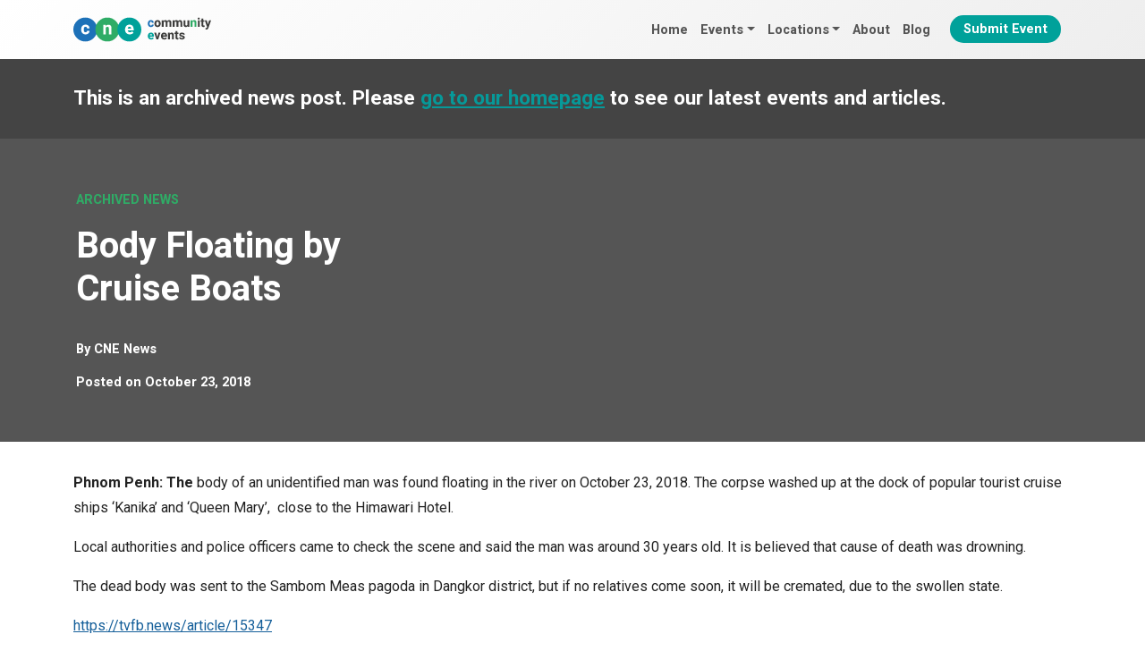

--- FILE ---
content_type: text/html; charset=UTF-8
request_url: https://cne.wtf/2018/10/23/body-floating-by-cruise-boats/
body_size: 6812
content:
<!DOCTYPE html><html
lang=en-GB><head><link
rel=alternate href=https://cne.wtf/2018/10/23/body-floating-by-cruise-boats/ hreflang=en><meta
charset="UTF-8"><meta
name="viewport" content="width=device-width, initial-scale=1, shrink-to-fit=no"><link rel=profile href="https://gmpg.org/xfn/11"><link
rel=dns-prefetch href=https://ajax.googleapis.com/ ><link
rel=preconnect href=https://fonts.googleapis.com><link
rel=preconnect href=https://fonts.gstatic.com crossorigin><link
rel=preconnect href=https://ajax.googleapis.com crossorigin><link
rel=dns-prefetch href=https://www.googletagmanager.com/ ><link
rel=preconnect href=https://www.googletagmanager.com crossorigin><meta
name='robots' content='index, follow, max-image-preview:large, max-snippet:-1, max-video-preview:-1'><style>img:is([sizes="auto" i], [sizes^="auto," i]) { contain-intrinsic-size: 3000px 1500px }</style><title>Body Floating by Cruise Boats &#8902; Community Events</title><link
rel=canonical href=https://cne.wtf////body-floating-by-cruise-boats/ ><meta
property="og:locale" content="en_GB"><meta
property="og:type" content="article"><meta
property="og:title" content="Body Floating by Cruise Boats &#8902; Community Events"><meta
property="og:description" content="Phnom Penh: The body of an unidentified man was found floating in the river on October 23, 2018. The corpse washed up at the dock of popular tourist cruise ships &#8216;Kanika&#8217;..."><meta
property="og:url" content="https://cne.wtf////body-floating-by-cruise-boats/"><meta
property="og:site_name" content="Community Events"><meta
property="article:publisher" content="https://www.facebook.com/cnewtf"><meta
property="og:image" content="https://cne.wtf/wp-content/uploads/2018/10/1-61.jpeg"><meta
property="og:image:width" content="600"><meta
property="og:image:height" content="450"><meta
property="og:image:type" content="image/jpeg"><meta
name="twitter:card" content="summary_large_image"> <script type=application/ld+json class=yoast-schema-graph>{"@context":"https://schema.org","@graph":[{"@type":"WebPage","@id":"https://cne.wtf////body-floating-by-cruise-boats/","url":"https://cne.wtf////body-floating-by-cruise-boats/","name":"Body Floating by Cruise Boats &#8902; Community Events","isPartOf":{"@id":"https://cne.wtf/#website"},"datePublished":"2018-10-23T08:17:18+00:00","breadcrumb":{"@id":"https://cne.wtf////body-floating-by-cruise-boats/#breadcrumb"},"inLanguage":"en-GB","potentialAction":[{"@type":"ReadAction","target":["https://cne.wtf////body-floating-by-cruise-boats/"]}]},{"@type":"BreadcrumbList","@id":"https://cne.wtf////body-floating-by-cruise-boats/#breadcrumb","itemListElement":[{"@type":"ListItem","position":1,"name":"Home","item":"https://cne.wtf/"},{"@type":"ListItem","position":2,"name":"News","item":"https://cne.wtf/news/"},{"@type":"ListItem","position":3,"name":"Body Floating by Cruise Boats"}]},{"@type":"WebSite","@id":"https://cne.wtf/#website","url":"https://cne.wtf/","name":"Community Events","description":"Events and festivals from around the world","publisher":{"@id":"https://cne.wtf/#organization"},"potentialAction":[{"@type":"SearchAction","target":{"@type":"EntryPoint","urlTemplate":"https://cne.wtf/?s={search_term_string}"},"query-input":{"@type":"PropertyValueSpecification","valueRequired":true,"valueName":"search_term_string"}}],"inLanguage":"en-GB"},{"@type":"Organization","@id":"https://cne.wtf/#organization","name":"Community Events","url":"https://cne.wtf/","logo":{"@type":"ImageObject","inLanguage":"en-GB","@id":"https://cne.wtf/#/schema/logo/image/","url":"https://cne.wtf/wp-content/uploads/2024/09/cne-logo-horizontal.svg","contentUrl":"https://cne.wtf/wp-content/uploads/2024/09/cne-logo-horizontal.svg","width":718,"height":124,"caption":"Community Events"},"image":{"@id":"https://cne.wtf/#/schema/logo/image/"},"sameAs":["https://www.facebook.com/cnewtf"]}]}</script> <link
rel=alternate type=application/rss+xml title="Community Events &raquo; Feed" href=https://cne.wtf/feed/ ><link
rel=alternate type=text/calendar title="Community Events &raquo; iCal Feed" href="https://cne.wtf/events/?ical=1"><link
rel=stylesheet id=events-style-css href='https://cne.wtf/wp-content/plugins/the-events-calendar/src/resources/css/tribe-events-full.min.css?ver=6.8.2' media=all><link
rel=stylesheet href=https://cne.wtf/wp-content/cache/minify/27b36.css media=all> <script defer src=https://cne.wtf/wp-content/cache/minify/818c0.js type="66d63880fc2b96645ef2acd5-text/javascript"></script> <meta
name="tec-api-version" content="v1"><meta
name="tec-api-origin" content="https://cne.wtf"><link
rel=alternate href=https://cne.wtf/wp-json/tribe/events/v1/ ><link
rel=pingback href=https://cne.wtf/xmlrpc.php><meta
name="mobile-web-app-capable" content="yes"><meta
name="apple-mobile-web-app-capable" content="yes"><meta
name="apple-mobile-web-app-title" content="Community Events - Events and festivals from around the world">
<noscript><style>.lazyload[data-src]{display:none !important;}</style></noscript><style>.lazyload{background-image:none !important;}.lazyload:before{background-image:none !important;}</style><link
rel=icon href=https://cne.wtf/wp-content/uploads/2024/09/cropped-cne-graphic-square-1000px-150x150.png sizes=32x32><link
rel=icon href=https://cne.wtf/wp-content/uploads/2024/09/cropped-cne-graphic-square-1000px-300x300.png sizes=192x192><link
rel=apple-touch-icon href=https://cne.wtf/wp-content/uploads/2024/09/cropped-cne-graphic-square-1000px-300x300.png><meta
name="msapplication-TileImage" content="https://cne.wtf/wp-content/uploads/2024/09/cropped-cne-graphic-square-1000px-300x300.png">
 <script async src="https://www.googletagmanager.com/gtag/js?id=G-VGCECNFFQY" type="66d63880fc2b96645ef2acd5-text/javascript"></script> <script type="66d63880fc2b96645ef2acd5-text/javascript">window.dataLayer = window.dataLayer || [];
	  function gtag(){dataLayer.push(arguments);}
	  gtag('js', new Date());

	  gtag('config', 'G-VGCECNFFQY');</script> </head><body
class="wp-singular news-template-default single single-news postid-3703 wp-custom-logo wp-embed-responsive wp-theme-understrap wp-child-theme-cne-theme tribe-no-js group-blog understrap-no-sidebar tribe-theme-understrap" itemscope itemtype=http://schema.org/WebSite><div
class=site id=page><header
id=wrapper-navbar><a
class="skip-link visually-hidden-focusable" href=#content>
Skip to content	</a><nav
id=main-nav class="navbar navbar-expand-md navbar-dark bg-primary fixed-top" aria-labelledby=main-nav-label><h2 id="main-nav-label" class="screen-reader-text">
Main Navigation</h2><div
class=container>
<a
href=https://cne.wtf/ class="navbar-brand custom-logo-link" rel=home><img
width=718 height=124 src=https://cne.wtf/wp-content/uploads/2024/09/cne-logo-horizontal.svg class="img-fluid skip-lazy" alt="Community Events" decoding=async fetchpriority=high></a>
<button
class=navbar-toggler
type=button
data-bs-toggle=offcanvas
data-bs-target=#navbarNavOffcanvas
aria-controls=navbarNavOffcanvas
aria-expanded=false
aria-label="Open menu"
>
<span
class=navbar-toggler-icon></span>
</button><div
class="offcanvas offcanvas-end bg-primary" tabindex=-1 id=navbarNavOffcanvas><div
class=offcanvas-header><div
class=container><div
class=row><div
class=col-9>
<a
href=https://cne.wtf class="navbar-brand custom-logo-link" rel=home aria-current=page>
<img
src=https://cne.wtf/wp-content/themes/cne-theme/img/logo-horizontal-white.svg class="img-fluid skip-lazy" alt="Community Events" decoding=async>
</a></div><div
class="col-3 offcanvas-header-right justify-content-end">
<button
class="btn-close btn-close-white text-reset"
type=button
data-bs-dismiss=offcanvas
aria-label="Close menu"
></button></div></div></div></div><div
class=container><div
class=row><div
class=col-12><div
class=offcanvas-body><ul
id=main-menu class="navbar-nav justify-content-end flex-grow-1"><li
itemscope=itemscope itemtype=https://www.schema.org/SiteNavigationElement id=menu-item-64267 class="menu-item menu-item-type-post_type menu-item-object-page menu-item-home menu-item-64267 nav-item"><a
title=Home href=https://cne.wtf/ class=nav-link>Home</a></li>
<li
itemscope=itemscope itemtype=https://www.schema.org/SiteNavigationElement id=menu-item-64275 class="menu-item menu-item-type-post_type_archive menu-item-object-tribe_events menu-item-has-children dropdown menu-item-64275 nav-item"><a
title=Events href=# data-toggle=dropdown data-bs-toggle=dropdown aria-haspopup=true aria-expanded=false class="dropdown-toggle nav-link" id=menu-item-dropdown-64275>Events</a><ul
class=dropdown-menu aria-labelledby=menu-item-dropdown-64275 >
<li
itemscope=itemscope itemtype=https://www.schema.org/SiteNavigationElement id=menu-item-73696 class="menu-item menu-item-type-post_type_archive menu-item-object-tribe_events menu-item-73696 nav-item"><a
title="All Events" href=https://cne.wtf/events/ class=dropdown-item>All Events</a></li>
<li
itemscope=itemscope itemtype=https://www.schema.org/SiteNavigationElement id=menu-item-64285 class="menu-item menu-item-type-taxonomy menu-item-object-tribe_events_cat menu-item-64285 nav-item"><a
title="Beer, Wine and Spirit Festivals" href=https://cne.wtf/events/beer-wine-spirit-festivals/ class=dropdown-item>Beer, Wine and Spirit Festivals</a></li>
<li
itemscope=itemscope itemtype=https://www.schema.org/SiteNavigationElement id=menu-item-64278 class="menu-item menu-item-type-taxonomy menu-item-object-tribe_events_cat menu-item-64278 nav-item"><a
title=Carnivals href=https://cne.wtf/events/carnivals/ class=dropdown-item>Carnivals</a></li>
<li
itemscope=itemscope itemtype=https://www.schema.org/SiteNavigationElement id=menu-item-64279 class="menu-item menu-item-type-taxonomy menu-item-object-tribe_events_cat menu-item-64279 nav-item"><a
title="Cultural Festivals" href=https://cne.wtf/events/cultural-festivals/ class=dropdown-item>Cultural Festivals</a></li>
<li
itemscope=itemscope itemtype=https://www.schema.org/SiteNavigationElement id=menu-item-64283 class="menu-item menu-item-type-taxonomy menu-item-object-tribe_events_cat menu-item-64283 nav-item"><a
title="Music Festivals" href=https://cne.wtf/events/music-festivals/ class=dropdown-item>Music Festivals</a></li>
<li
itemscope=itemscope itemtype=https://www.schema.org/SiteNavigationElement id=menu-item-64286 class="menu-item menu-item-type-taxonomy menu-item-object-tribe_events_cat menu-item-64286 nav-item"><a
title="Winter Festivals" href=https://cne.wtf/events/winter-festivals/ class=dropdown-item>Winter Festivals</a></li>
<li
itemscope=itemscope itemtype=https://www.schema.org/SiteNavigationElement id=menu-item-74252 class="menu-item menu-item-type-taxonomy menu-item-object-tribe_events_cat menu-item-74252 nav-item"><a
title="WTF? Weird Festivals" href=https://cne.wtf/events/weird-festivals/ class=dropdown-item>WTF? Weird Festivals</a></li></ul>
</li>
<li
itemscope=itemscope itemtype=https://www.schema.org/SiteNavigationElement id=menu-item-64288 class="menu-item menu-item-type-post_type_archive menu-item-object-tribe_events menu-item-has-children dropdown menu-item-64288 nav-item"><a
title=Locations href=# data-toggle=dropdown data-bs-toggle=dropdown aria-haspopup=true aria-expanded=false class="dropdown-toggle nav-link" id=menu-item-dropdown-64288>Locations</a><ul
class=dropdown-menu aria-labelledby=menu-item-dropdown-64288 >
<li
itemscope=itemscope itemtype=https://www.schema.org/SiteNavigationElement id=menu-item-64289 class="menu-item menu-item-type-taxonomy menu-item-object-locations menu-item-64289 nav-item"><a
title=UK href=https://cne.wtf/locations/uk/ class=dropdown-item>UK</a></li>
<li
itemscope=itemscope itemtype=https://www.schema.org/SiteNavigationElement id=menu-item-64290 class="menu-item menu-item-type-taxonomy menu-item-object-locations menu-item-64290 nav-item"><a
title=Europe href=https://cne.wtf/locations/europe/ class=dropdown-item>Europe</a></li>
<li
itemscope=itemscope itemtype=https://www.schema.org/SiteNavigationElement id=menu-item-64291 class="menu-item menu-item-type-taxonomy menu-item-object-locations menu-item-64291 nav-item"><a
title=Asia href=https://cne.wtf/locations/asia/ class=dropdown-item>Asia</a></li>
<li
itemscope=itemscope itemtype=https://www.schema.org/SiteNavigationElement id=menu-item-64293 class="menu-item menu-item-type-taxonomy menu-item-object-locations menu-item-64293 nav-item"><a
title=America href=https://cne.wtf/locations/america/ class=dropdown-item>America</a></li></ul>
</li>
<li
itemscope=itemscope itemtype=https://www.schema.org/SiteNavigationElement id=menu-item-64269 class="menu-item menu-item-type-post_type menu-item-object-page menu-item-64269 nav-item"><a
title=About href=https://cne.wtf/about/ class=nav-link>About</a></li>
<li
itemscope=itemscope itemtype=https://www.schema.org/SiteNavigationElement id=menu-item-64268 class="menu-item menu-item-type-post_type menu-item-object-page current_page_parent menu-item-64268 nav-item"><a
title=Blog href=https://cne.wtf/blog/ class=nav-link>Blog</a></li>
<li
itemscope=itemscope itemtype=https://www.schema.org/SiteNavigationElement id=menu-item-65508 class="menu-btn menu-item menu-item-type-post_type menu-item-object-page menu-item-65508 nav-item"><a
title="Submit Event" href=https://cne.wtf/submit-event/ class=nav-link>Submit Event</a></li></ul></div></div><div
class="col-12 nav-social-icons"><div
class>
<a
href=https://www.facebook.com/travelbeginsat40/ target=_blank><i
class="fa fa-facebook"></i></a>
<a
href=https://twitter.com/travelbegins40 target=_blank><i
class="fa fab fa-twitter"></i></a>
<a
href=https://www.instagram.com/travelbeginsat40/ target=_blank><i
class="fa fab fa-instagram"></i></a></div></div><div
class="col-12 nav-search"><div
class=container><div
class=row><div
class=col-12><form
id=nav-search-form role=search method=get class=search-form action=https://cne.wtf/ >
<label>
<input
type=search class=search-field
value name=s
title="Search for:"
placeholder=Search...>
</label>
<button
type=submit><i
class="fa fa-search"></i></button>
<a
id=nav-search-close><i
class="fa fa-close"></i></a></form></div></div></div></div></div></div></div></div></nav><div
id=myModal class="modal fade" role=dialog><div
class=modal-dialog><div
class=modal-content><div
class=modal-header>
<button
type=button class=close data-dismiss=modal>&times;</button><h4 class="modal-title">Modal Header</h4></div><div
class=modal-body><p>Some text in the modal.</p></div><div
class=modal-footer>
<button
type=button class="btn btn-default" data-dismiss=modal>Close</button></div></div></div></div></header><div
class=wrapper-archived-news><div
class=container><div
class=row><div
class=col-lg-12><h4>This is an archived news post. Please <a
href=https://cne.wtf>go to our homepage</a> to see our latest events and articles.</h3></div></div></div></div><div
class="wrapper wrapper-header"><div
class=container><div
class=row><div
class="col-lg-4 header-left"><p
class=header-pretitle>Archived News</p><h1>Body Floating by Cruise Boats</h1><div
class=post-author>
By <a
href=https://cne.wtf/author/cne/ >CNE News</a></div><div
class=post-date>
<span
class=posted-on>Posted on <time
class="entry-date published updated" datetime=2018-10-23T15:17:18+00:00>October 23, 2018</time></span></div></div><div
class="col-lg-8 header-right no-lazy lazyload" style="background: no-repeat center center !important;background-size:cover !important;">
&nbsp;</div></div></div></div><div
class=wrapper id=single-wrapper><div
class=container id=content tabindex=-1><div
class=row><div
class="col-md content-area" id=primary><main
class=site-main id=main><article
class="post-3703 news type-news status-publish hentry" id=post-3703><div
class=entry-content><p><b><span>Phnom Penh: The</span></b><span> body of an unidentified man was found floating in the river on October 23, 2018. The corpse washed up at the dock of popular tourist cruise ships &#8216;Kanika&#8217; and &#8216;Queen Mary&#8217;,  close to the Himawari Hotel.</span></p><p><span>Local authorities and police officers came to check the scene </span><span>and said the man was around 30 years old. It is believed that cause of death was drowning.</span></p><p><span>The dead body was sent to the Sambom Meas pagoda in Dangkor district, but if no relatives come soon, it will be cremated, due to the swollen state.</span></p><p><a
rel=nofollow target=_blank href=https://tvfb.news/article/15347>https://tvfb.news/article/15347</a></p></div></article></main></div></div></div></div><div
class=comments-area id=comments><div
class="wrapper content-wrapper wrapper-commentform"><div
class=container><div
class=row><div
id=respond class=comment-respond><h3 id="reply-title" class="comment-reply-title">Leave a Reply <small><a
id=cancel-comment-reply-link href=/2018/10/23/body-floating-by-cruise-boats/#respond style=display:none;>Cancel reply</a></small></h3><form
action=https://cne.wtf/wp-comments-post.php method=post id=commentform class=comment-form><p
class=comment-notes><span
id=email-notes>Your email address will not be published.</span> <span
class=required-field-message>Required fields are marked <span
class=required>*</span></span></p><div
class="form-group mb-3 comment-form-comment"><label
for=comment>Comment <span
class=required>*</span></label><textarea autocomplete=new-password  class=form-control  id=cb2f4c61f0  name=cb2f4c61f0   cols=45 rows=8 maxlength=65525 required></textarea><textarea id=comment aria-label=hp-comment aria-hidden=true name=comment autocomplete=new-password style="padding:0 !important;clip:rect(1px, 1px, 1px, 1px) !important;position:absolute !important;white-space:nowrap !important;height:1px !important;width:1px !important;overflow:hidden !important;" tabindex=-1></textarea><script data-noptimize type="66d63880fc2b96645ef2acd5-text/javascript">document.getElementById("comment").setAttribute( "id", "a53a55e59a0231b089b4dea207846244" );document.getElementById("cb2f4c61f0").setAttribute( "id", "comment" );</script></div><div
class="form-group mb-3comment-form-author"><label
for=author>Name <span
class=required>*</span></label> <input
class=form-control  id=author name=author type=text value size=30 maxlength=245 autocomplete=name required></div><div
class="form-group mb-3comment-form-email"><label
for=email>Email <span
class=required>*</span></label> <input
class=form-control  id=email name=email type=email value size=30 maxlength=100 aria-describedby=email-notes autocomplete=email required></div><p
class=form-submit><input
name=submit type=submit id=submit class="btn btn-secondary" value="Post Comment"> <input
type=hidden name=comment_post_ID value=3703 id=comment_post_ID>
<input
type=hidden name=comment_parent id=comment_parent value=0></p></form></div></div></div></div></div><div
class="wrapper content-wrapper" id=wrapper-footer-full role=complementary><div
class="container footer-container" id=footer-full-content tabindex=-1><div
class=row>
<img
src="[data-uri]" class="footer-logo lazyload" alt="Travel Begins at 40" title="Community Events" data-src=https://cne.wtf/wp-content/themes/cne-theme/img/logo-horizontal-white.svg decoding=async><noscript><img
src=https://cne.wtf/wp-content/themes/cne-theme/img/logo-horizontal-white.svg class=footer-logo alt="Travel Begins at 40" title="Community Events" data-eio=l></noscript><hr
class=footer-divider></div><div
class=row><div
id=nav_menu-5 class="footer-widget widget_nav_menu widget-count-3 col-md-4"><h3 class="widget-title">Discover More</h3><div
class=menu-footer-links-container><ul
id=menu-footer-links class=menu><li
id=menu-item-72197 class="menu-item menu-item-type-post_type menu-item-object-page menu-item-72197"><a
href=https://cne.wtf/about/ >About</a></li>
<li
id=menu-item-72207 class="menu-item menu-item-type-post_type_archive menu-item-object-tribe_events menu-item-72207"><a
href=https://cne.wtf/events/ >All Events</a></li>
<li
id=menu-item-72198 class="menu-item menu-item-type-post_type menu-item-object-page menu-item-72198"><a
href=https://cne.wtf/submit-event/ >Submit Event</a></li>
<li
id=menu-item-72202 class="menu-item menu-item-type-post_type menu-item-object-page current_page_parent menu-item-72202"><a
href=https://cne.wtf/blog/ >Blog</a></li></ul></div></div><div
id=nav_menu-6 class="footer-widget widget_nav_menu widget-count-3 col-md-4"><h3 class="widget-title">Popular Event Categories</h3><div
class=menu-footer-event-categories-container><ul
id=menu-footer-event-categories class=menu><li
id=menu-item-74272 class="menu-item menu-item-type-taxonomy menu-item-object-tribe_events_cat menu-item-74272"><a
href=https://cne.wtf/events/cultural-festivals/ >Cultural Festivals</a></li>
<li
id=menu-item-74273 class="menu-item menu-item-type-taxonomy menu-item-object-tribe_events_cat menu-item-74273"><a
href=https://cne.wtf/events/carnivals/ >Carnivals</a></li>
<li
id=menu-item-74274 class="menu-item menu-item-type-taxonomy menu-item-object-tribe_events_cat menu-item-74274"><a
href=https://cne.wtf/events/winter-festivals/ >Winter Festivals</a></li></ul></div></div><div
id=recent-posts-2 class="footer-widget widget_recent_entries widget-count-3 col-md-4"><h3 class="widget-title">Latest Articles</h3><ul>
<li>
<a
href=https://cne.wtf/wtf-craziest-festivals-in-southeast-asia/ >WTF: Craziest Festivals in Southeast Asia</a>
<span
class=post-date>December 3, 2024</span>
</li>
<li>
<a
href=https://cne.wtf/get-ready-for-chaos-lights-and-mayhem-with-december-2024s-global-festivals/ >Get Ready for Chaos, Lights and Mayhem with December 2024’s Global Festivals</a>
<span
class=post-date>November 24, 2024</span>
</li>
<li>
<a
href=https://cne.wtf/uk-festivals-in-december-2024-from-christmas-markets-to-hogmanay/ >UK Festivals in December 2024 from Christmas Markets to Hogmanay</a>
<span
class=post-date>November 24, 2024</span>
</li></ul></div></div><div
class=row><hr
class=footer-divider><footer
class=site-footer id=colophon><div
class=site-info><p><a
href=https://cne.wtf/guest-posts/ >Publish Guest Posts</a> | <a
href=https://cne.wtf/terms-conditions/ >Terms & Conditions</a> | <a
href=https://cne.wtf/privacy-policy/ >Privacy Policy</a></p><p>Copyright 2026 Community Events</p></div></footer></div></div></div></div> <script type=speculationrules>{"prefetch":[{"source":"document","where":{"and":[{"href_matches":"\/*"},{"not":{"href_matches":["\/wp-*.php","\/wp-admin\/*","\/wp-content\/uploads\/*","\/wp-content\/*","\/wp-content\/plugins\/*","\/wp-content\/themes\/cne-theme\/*","\/wp-content\/themes\/understrap\/*","\/*\\?(.+)"]}},{"not":{"selector_matches":"a[rel~=\"nofollow\"]"}},{"not":{"selector_matches":".no-prefetch, .no-prefetch a"}}]},"eagerness":"conservative"}]}</script> <script type="66d63880fc2b96645ef2acd5-text/javascript">( function ( body ) {
			'use strict';
			body.className = body.className.replace( /\btribe-no-js\b/, 'tribe-js' );
		} )( document.body );</script> <script type="66d63880fc2b96645ef2acd5-text/javascript">var tribe_l10n_datatables = {"aria":{"sort_ascending":": activate to sort column ascending","sort_descending":": activate to sort column descending"},"length_menu":"Show _MENU_ entries","empty_table":"No data available in table","info":"Showing _START_ to _END_ of _TOTAL_ entries","info_empty":"Showing 0 to 0 of 0 entries","info_filtered":"(filtered from _MAX_ total entries)","zero_records":"No matching records found","search":"Search:","all_selected_text":"All items on this page were selected. ","select_all_link":"Select all pages","clear_selection":"Clear Selection.","pagination":{"all":"All","next":"Next","previous":"Previous"},"select":{"rows":{"0":"","_":": Selected %d rows","1":": Selected 1 row"}},"datepicker":{"dayNames":["Sunday","Monday","Tuesday","Wednesday","Thursday","Friday","Saturday"],"dayNamesShort":["Sun","Mon","Tue","Wed","Thu","Fri","Sat"],"dayNamesMin":["S","M","T","W","T","F","S"],"monthNames":["January","February","March","April","May","June","July","August","September","October","November","December"],"monthNamesShort":["January","February","March","April","May","June","July","August","September","October","November","December"],"monthNamesMin":["Jan","Feb","Mar","Apr","May","Jun","Jul","Aug","Sep","Oct","Nov","Dec"],"nextText":"Next","prevText":"Prev","currentText":"Today","closeText":"Done","today":"Today","clear":"Clear"}};</script><script id=eio-lazy-load-js-before type="66d63880fc2b96645ef2acd5-text/javascript">var eio_lazy_vars = {"exactdn_domain":"","skip_autoscale":0,"threshold":0,"use_dpr":1};</script> <script defer src=https://cne.wtf/wp-content/cache/minify/fca58.js type="66d63880fc2b96645ef2acd5-text/javascript"></script> <script async src=https://cne.wtf/wp-content/cache/minify/631d0.js type="66d63880fc2b96645ef2acd5-text/javascript"></script> <script id=slb_context type="66d63880fc2b96645ef2acd5-text/javascript">if ( !!window.jQuery ) {(function($){$(document).ready(function(){if ( !!window.SLB ) { {$.extend(SLB, {"context":["public","user_guest"]});} }})})(jQuery);}</script>  <script src=https://ajax.googleapis.com/ajax/libs/webfont/1.5.18/webfont.js type="66d63880fc2b96645ef2acd5-text/javascript"></script> <script type="66d63880fc2b96645ef2acd5-text/javascript">WebFont.load({
 google: {
 families: ['Roboto:400,700', 'Heebo:400,700']
 }
 });</script>  <script type="66d63880fc2b96645ef2acd5-text/javascript">(function(w,d,e,u,f,l,n){w[f]=w[f]||function(){(w[f].q=w[f].q||[])
		.push(arguments);},l=d.createElement(e),l.async=1,l.src=u,
		n=d.getElementsByTagName(e)[0],n.parentNode.insertBefore(l,n);})
		(window,document,'script','https://assets.mailerlite.com/js/universal.js','ml');
		ml('account', '113496');</script> <script src="/cdn-cgi/scripts/7d0fa10a/cloudflare-static/rocket-loader.min.js" data-cf-settings="66d63880fc2b96645ef2acd5-|49" defer></script></body></html>

--- FILE ---
content_type: application/x-javascript
request_url: https://cne.wtf/wp-content/cache/minify/fca58.js
body_size: 24452
content:
/*!
  * Understrap v1.2.0 (https://understrap.com)
  * Copyright 2013-2024 The Understrap Authors (https://github.com/understrap/understrap/graphs/contributors)
  * Licensed under GPL-3.0 (undefined)
  */
!function(e,t){"object"==typeof exports&&"undefined"!=typeof module?t(exports):"function"==typeof define&&define.amd?define(["exports"],t):t((e="undefined"!=typeof globalThis?globalThis:e||self).understrap={})}(this,(function(e){"use strict";"undefined"!=typeof globalThis?globalThis:"undefined"!=typeof window?window:"undefined"!=typeof global?global:"undefined"!=typeof self&&self;function t(e){return e&&e.__esModule&&Object.prototype.hasOwnProperty.call(e,"default")?e.default:e}function n(e){var t=e.default;if("function"==typeof t){var n=function e(){if(this instanceof e){var n=[null];n.push.apply(n,arguments);var i=Function.bind.apply(t,n);return new i}return t.apply(this,arguments)};n.prototype=t.prototype}else n={};return Object.defineProperty(n,"__esModule",{value:!0}),Object.keys(e).forEach((function(t){var i=Object.getOwnPropertyDescriptor(e,t);Object.defineProperty(n,t,i.get?i:{enumerable:!0,get:function(){return e[t]}})})),n}var i,s={exports:{}},o={exports:{}};function r(){return i||(i=1,function(e,t){!function(e){const t=1e6,n=1e3,i="transitionend",s=e=>null==e?`${e}`:Object.prototype.toString.call(e).match(/\s([a-z]+)/i)[1].toLowerCase(),o=e=>{do{e+=Math.floor(Math.random()*t)}while(document.getElementById(e));return e},r=e=>{let t=e.getAttribute("data-bs-target");if(!t||"#"===t){let n=e.getAttribute("href");if(!n||!n.includes("#")&&!n.startsWith("."))return null;n.includes("#")&&!n.startsWith("#")&&(n=`#${n.split("#")[1]}`),t=n&&"#"!==n?n.trim():null}return t},a=e=>{const t=r(e);return t&&document.querySelector(t)?t:null},l=e=>{const t=r(e);return t?document.querySelector(t):null},c=e=>{if(!e)return 0;let{transitionDuration:t,transitionDelay:i}=window.getComputedStyle(e);const s=Number.parseFloat(t),o=Number.parseFloat(i);return s||o?(t=t.split(",")[0],i=i.split(",")[0],(Number.parseFloat(t)+Number.parseFloat(i))*n):0},u=e=>{e.dispatchEvent(new Event(i))},d=e=>!(!e||"object"!=typeof e)&&(void 0!==e.jquery&&(e=e[0]),void 0!==e.nodeType),f=e=>d(e)?e.jquery?e[0]:e:"string"==typeof e&&e.length>0?document.querySelector(e):null,h=e=>{if(!d(e)||0===e.getClientRects().length)return!1;const t="visible"===getComputedStyle(e).getPropertyValue("visibility"),n=e.closest("details:not([open])");if(!n)return t;if(n!==e){const t=e.closest("summary");if(t&&t.parentNode!==n)return!1;if(null===t)return!1}return t},p=e=>!e||e.nodeType!==Node.ELEMENT_NODE||!!e.classList.contains("disabled")||(void 0!==e.disabled?e.disabled:e.hasAttribute("disabled")&&"false"!==e.getAttribute("disabled")),g=e=>{if(!document.documentElement.attachShadow)return null;if("function"==typeof e.getRootNode){const t=e.getRootNode();return t instanceof ShadowRoot?t:null}return e instanceof ShadowRoot?e:e.parentNode?g(e.parentNode):null},m=()=>{},_=e=>{e.offsetHeight},b=()=>window.jQuery&&!document.body.hasAttribute("data-bs-no-jquery")?window.jQuery:null,v=[],y=e=>{"loading"===document.readyState?(v.length||document.addEventListener("DOMContentLoaded",(()=>{for(const e of v)e()})),v.push(e)):e()},w=()=>"rtl"===document.documentElement.dir,x=e=>{y((()=>{const t=b();if(t){const n=e.NAME,i=t.fn[n];t.fn[n]=e.jQueryInterface,t.fn[n].Constructor=e,t.fn[n].noConflict=()=>(t.fn[n]=i,e.jQueryInterface)}}))},E=e=>{"function"==typeof e&&e()},A=(e,t,n=!0)=>{if(!n)return void E(e);const s=5,o=c(t)+s;let r=!1;const a=({target:n})=>{n===t&&(r=!0,t.removeEventListener(i,a),E(e))};t.addEventListener(i,a),setTimeout((()=>{r||u(t)}),o)},T=(e,t,n,i)=>{const s=e.length;let o=e.indexOf(t);return-1===o?!n&&i?e[s-1]:e[0]:(o+=n?1:-1,i&&(o=(o+s)%s),e[Math.max(0,Math.min(o,s-1))])};e.defineJQueryPlugin=x,e.execute=E,e.executeAfterTransition=A,e.findShadowRoot=g,e.getElement=f,e.getElementFromSelector=l,e.getNextActiveElement=T,e.getSelectorFromElement=a,e.getTransitionDurationFromElement=c,e.getUID=o,e.getjQuery=b,e.isDisabled=p,e.isElement=d,e.isRTL=w,e.isVisible=h,e.noop=m,e.onDOMContentLoaded=y,e.reflow=_,e.toType=s,e.triggerTransitionEnd=u,Object.defineProperties(e,{__esModule:{value:!0},[Symbol.toStringTag]:{value:"Module"}})}(t)}(0,o.exports)),o.exports}var a,l={exports:{}};
/*!
	  * Bootstrap event-handler.js v5.2.3 (https://getbootstrap.com/)
	  * Copyright 2011-2022 The Bootstrap Authors (https://github.com/twbs/bootstrap/graphs/contributors)
	  * Licensed under MIT (https://github.com/twbs/bootstrap/blob/main/LICENSE)
	  */function c(){return a||(a=1,function(e,t){e.exports=function(e){const t=/[^.]*(?=\..*)\.|.*/,n=/\..*/,i=/::\d+$/,s={};let o=1;const r={mouseenter:"mouseover",mouseleave:"mouseout"},a=new Set(["click","dblclick","mouseup","mousedown","contextmenu","mousewheel","DOMMouseScroll","mouseover","mouseout","mousemove","selectstart","selectend","keydown","keypress","keyup","orientationchange","touchstart","touchmove","touchend","touchcancel","pointerdown","pointermove","pointerup","pointerleave","pointercancel","gesturestart","gesturechange","gestureend","focus","blur","change","reset","select","submit","focusin","focusout","load","unload","beforeunload","resize","move","DOMContentLoaded","readystatechange","error","abort","scroll"]);function l(e,t){return t&&`${t}::${o++}`||e.uidEvent||o++}function c(e){const t=l(e);return e.uidEvent=t,s[t]=s[t]||{},s[t]}function u(e,t){return function n(i){return v(i,{delegateTarget:e}),n.oneOff&&b.off(e,i.type,t),t.apply(e,[i])}}function d(e,t,n){return function i(s){const o=e.querySelectorAll(t);for(let{target:r}=s;r&&r!==this;r=r.parentNode)for(const a of o)if(a===r)return v(s,{delegateTarget:r}),i.oneOff&&b.off(e,s.type,t,n),n.apply(r,[s])}}function f(e,t,n=null){return Object.values(e).find((e=>e.callable===t&&e.delegationSelector===n))}function h(e,t,n){const i="string"==typeof t,s=i?n:t||n;let o=_(e);return a.has(o)||(o=e),[i,s,o]}function p(e,n,i,s,o){if("string"!=typeof n||!e)return;let[a,p,g]=h(n,i,s);if(n in r){const e=e=>function(t){if(!t.relatedTarget||t.relatedTarget!==t.delegateTarget&&!t.delegateTarget.contains(t.relatedTarget))return e.call(this,t)};p=e(p)}const m=c(e),_=m[g]||(m[g]={}),b=f(_,p,a?i:null);if(b)return void(b.oneOff=b.oneOff&&o);const v=l(p,n.replace(t,"")),y=a?d(e,i,p):u(e,p);y.delegationSelector=a?i:null,y.callable=p,y.oneOff=o,y.uidEvent=v,_[v]=y,e.addEventListener(g,y,a)}function g(e,t,n,i,s){const o=f(t[n],i,s);o&&(e.removeEventListener(n,o,Boolean(s)),delete t[n][o.uidEvent])}function m(e,t,n,i){const s=t[n]||{};for(const o of Object.keys(s))if(o.includes(i)){const i=s[o];g(e,t,n,i.callable,i.delegationSelector)}}function _(e){return e=e.replace(n,""),r[e]||e}const b={on(e,t,n,i){p(e,t,n,i,!1)},one(e,t,n,i){p(e,t,n,i,!0)},off(e,t,n,s){if("string"!=typeof t||!e)return;const[o,r,a]=h(t,n,s),l=a!==t,u=c(e),d=u[a]||{},f=t.startsWith(".");if(void 0===r){if(f)for(const n of Object.keys(u))m(e,u,n,t.slice(1));for(const n of Object.keys(d)){const s=n.replace(i,"");if(!l||t.includes(s)){const t=d[n];g(e,u,a,t.callable,t.delegationSelector)}}}else{if(!Object.keys(d).length)return;g(e,u,a,r,o?n:null)}},trigger(t,n,i){if("string"!=typeof n||!t)return null;const s=e.getjQuery();let o=null,r=!0,a=!0,l=!1;n!==_(n)&&s&&(o=s.Event(n,i),s(t).trigger(o),r=!o.isPropagationStopped(),a=!o.isImmediatePropagationStopped(),l=o.isDefaultPrevented());let c=new Event(n,{bubbles:r,cancelable:!0});return c=v(c,i),l&&c.preventDefault(),a&&t.dispatchEvent(c),c.defaultPrevented&&o&&o.preventDefault(),c}};function v(e,t){for(const[n,i]of Object.entries(t||{}))try{e[n]=i}catch(t){Object.defineProperty(e,n,{configurable:!0,get:()=>i})}return e}return b}(r())}(l)),l.exports}var u,d={exports:{}},f={exports:{}};function h(){return u||(u=1,function(e,t){e.exports=function(){const e=new Map,t={set(t,n,i){e.has(t)||e.set(t,new Map);const s=e.get(t);(s.has(n)||0===s.size)&&s.set(n,i)},get:(t,n)=>e.has(t)&&e.get(t).get(n)||null,remove(t,n){if(!e.has(t))return;const i=e.get(t);i.delete(n),0===i.size&&e.delete(t)}};return t}()}(f)),f.exports}var p,g,m,_={exports:{}},b={exports:{}};function v(){return p||(p=1,function(e,t){e.exports=function(){function e(e){if("true"===e)return!0;if("false"===e)return!1;if(e===Number(e).toString())return Number(e);if(""===e||"null"===e)return null;if("string"!=typeof e)return e;try{return JSON.parse(decodeURIComponent(e))}catch(t){return e}}function t(e){return e.replace(/[A-Z]/g,(e=>`-${e.toLowerCase()}`))}return{setDataAttribute(e,n,i){e.setAttribute(`data-bs-${t(n)}`,i)},removeDataAttribute(e,n){e.removeAttribute(`data-bs-${t(n)}`)},getDataAttributes(t){if(!t)return{};const n={},i=Object.keys(t.dataset).filter((e=>e.startsWith("bs")&&!e.startsWith("bsConfig")));for(const s of i){let i=s.replace(/^bs/,"");i=i.charAt(0).toLowerCase()+i.slice(1,i.length),n[i]=e(t.dataset[s])}return n},getDataAttribute:(n,i)=>e(n.getAttribute(`data-bs-${t(i)}`))}}()}(b)),b.exports}
/*!
	  * Bootstrap config.js v5.2.3 (https://getbootstrap.com/)
	  * Copyright 2011-2022 The Bootstrap Authors (https://github.com/twbs/bootstrap/graphs/contributors)
	  * Licensed under MIT (https://github.com/twbs/bootstrap/blob/main/LICENSE)
	  */function y(){return g||(g=1,function(e,t){e.exports=function(e,t){const n=(e=>e&&"object"==typeof e&&"default"in e?e:{default:e})(t);class i{static get Default(){return{}}static get DefaultType(){return{}}static get NAME(){throw new Error('You have to implement the static method "NAME", for each component!')}_getConfig(e){return e=this._mergeConfigObj(e),e=this._configAfterMerge(e),this._typeCheckConfig(e),e}_configAfterMerge(e){return e}_mergeConfigObj(t,i){const s=e.isElement(i)?n.default.getDataAttribute(i,"config"):{};return{...this.constructor.Default,..."object"==typeof s?s:{},...e.isElement(i)?n.default.getDataAttributes(i):{},..."object"==typeof t?t:{}}}_typeCheckConfig(t,n=this.constructor.DefaultType){for(const i of Object.keys(n)){const s=n[i],o=t[i],r=e.isElement(o)?"element":e.toType(o);if(!new RegExp(s).test(r))throw new TypeError(`${this.constructor.NAME.toUpperCase()}: Option "${i}" provided type "${r}" but expected type "${s}".`)}}}return i}(r(),v())}(_)),_.exports}
/*!
	  * Bootstrap base-component.js v5.2.3 (https://getbootstrap.com/)
	  * Copyright 2011-2022 The Bootstrap Authors (https://github.com/twbs/bootstrap/graphs/contributors)
	  * Licensed under MIT (https://github.com/twbs/bootstrap/blob/main/LICENSE)
	  */function w(){return m||(m=1,function(e,t){e.exports=function(e,t,n,i){const s=e=>e&&"object"==typeof e&&"default"in e?e:{default:e},o=s(e),r=s(n),a=s(i),l="5.2.3";class c extends a.default{constructor(e,n){super(),(e=t.getElement(e))&&(this._element=e,this._config=this._getConfig(n),o.default.set(this._element,this.constructor.DATA_KEY,this))}dispose(){o.default.remove(this._element,this.constructor.DATA_KEY),r.default.off(this._element,this.constructor.EVENT_KEY);for(const e of Object.getOwnPropertyNames(this))this[e]=null}_queueCallback(e,n,i=!0){t.executeAfterTransition(e,n,i)}_getConfig(e){return e=this._mergeConfigObj(e,this._element),e=this._configAfterMerge(e),this._typeCheckConfig(e),e}static getInstance(e){return o.default.get(t.getElement(e),this.DATA_KEY)}static getOrCreateInstance(e,t={}){return this.getInstance(e)||new this(e,"object"==typeof t?t:null)}static get VERSION(){return l}static get DATA_KEY(){return`bs.${this.NAME}`}static get EVENT_KEY(){return`.${this.DATA_KEY}`}static eventName(e){return`${e}${this.EVENT_KEY}`}}return c}(h(),r(),c(),y())}(d)),d.exports}var x,E={exports:{}};
/*!
	  * Bootstrap component-functions.js v5.2.3 (https://getbootstrap.com/)
	  * Copyright 2011-2022 The Bootstrap Authors (https://github.com/twbs/bootstrap/graphs/contributors)
	  * Licensed under MIT (https://github.com/twbs/bootstrap/blob/main/LICENSE)
	  */function A(){return x||(x=1,function(e,t){!function(e,t,n){const i=(e=>e&&"object"==typeof e&&"default"in e?e:{default:e})(t),s=(e,t="hide")=>{const s=`click.dismiss${e.EVENT_KEY}`,o=e.NAME;i.default.on(document,s,`[data-bs-dismiss="${o}"]`,(function(i){if(["A","AREA"].includes(this.tagName)&&i.preventDefault(),n.isDisabled(this))return;const s=n.getElementFromSelector(this)||this.closest(`.${o}`);e.getOrCreateInstance(s)[t]()}))};e.enableDismissTrigger=s,Object.defineProperties(e,{__esModule:{value:!0},[Symbol.toStringTag]:{value:"Module"}})}(t,c(),r())}(0,E.exports)),E.exports}
/*!
	  * Bootstrap alert.js v5.2.3 (https://getbootstrap.com/)
	  * Copyright 2011-2022 The Bootstrap Authors (https://github.com/twbs/bootstrap/graphs/contributors)
	  * Licensed under MIT (https://github.com/twbs/bootstrap/blob/main/LICENSE)
	  */!function(e,t){e.exports=function(e,t,n,i){const s=e=>e&&"object"==typeof e&&"default"in e?e:{default:e},o=s(t),r=s(n),a="alert",l=".bs.alert",c=`close${l}`,u=`closed${l}`,d="fade",f="show";class h extends r.default{static get NAME(){return a}close(){if(o.default.trigger(this._element,c).defaultPrevented)return;this._element.classList.remove(f);const e=this._element.classList.contains(d);this._queueCallback((()=>this._destroyElement()),this._element,e)}_destroyElement(){this._element.remove(),o.default.trigger(this._element,u),this.dispose()}static jQueryInterface(e){return this.each((function(){const t=h.getOrCreateInstance(this);if("string"==typeof e){if(void 0===t[e]||e.startsWith("_")||"constructor"===e)throw new TypeError(`No method named "${e}"`);t[e](this)}}))}}return i.enableDismissTrigger(h,"close"),e.defineJQueryPlugin(h),h}(r(),c(),w(),A())}(s);var T=s.exports,O={exports:{}};
/*!
	  * Bootstrap button.js v5.2.3 (https://getbootstrap.com/)
	  * Copyright 2011-2022 The Bootstrap Authors (https://github.com/twbs/bootstrap/graphs/contributors)
	  * Licensed under MIT (https://github.com/twbs/bootstrap/blob/main/LICENSE)
	  */
!function(e,t){e.exports=function(e,t,n){const i=e=>e&&"object"==typeof e&&"default"in e?e:{default:e},s=i(t),o=i(n),r="button",a="active",l='[data-bs-toggle="button"]',c="click.bs.button.data-api";class u extends o.default{static get NAME(){return r}toggle(){this._element.setAttribute("aria-pressed",this._element.classList.toggle(a))}static jQueryInterface(e){return this.each((function(){const t=u.getOrCreateInstance(this);"toggle"===e&&t[e]()}))}}return s.default.on(document,c,l,(e=>{e.preventDefault();const t=e.target.closest(l);u.getOrCreateInstance(t).toggle()})),e.defineJQueryPlugin(u),u}(r(),c(),w())}(O);var C,k=O.exports,L={exports:{}},D={exports:{}};function S(){return C||(C=1,function(e,t){var n;e.exports=(n=r(),{find:(e,t=document.documentElement)=>[].concat(...Element.prototype.querySelectorAll.call(t,e)),findOne:(e,t=document.documentElement)=>Element.prototype.querySelector.call(t,e),children:(e,t)=>[].concat(...e.children).filter((e=>e.matches(t))),parents(e,t){const n=[];let i=e.parentNode.closest(t);for(;i;)n.push(i),i=i.parentNode.closest(t);return n},prev(e,t){let n=e.previousElementSibling;for(;n;){if(n.matches(t))return[n];n=n.previousElementSibling}return[]},next(e,t){let n=e.nextElementSibling;for(;n;){if(n.matches(t))return[n];n=n.nextElementSibling}return[]},focusableChildren(e){const t=["a","button","input","textarea","select","details","[tabindex]",'[contenteditable="true"]'].map((e=>`${e}:not([tabindex^="-"])`)).join(",");return this.find(t,e).filter((e=>!n.isDisabled(e)&&n.isVisible(e)))}})}(D)),D.exports}var j,P={exports:{}};
/*!
	  * Bootstrap swipe.js v5.2.3 (https://getbootstrap.com/)
	  * Copyright 2011-2022 The Bootstrap Authors (https://github.com/twbs/bootstrap/graphs/contributors)
	  * Licensed under MIT (https://github.com/twbs/bootstrap/blob/main/LICENSE)
	  */function $(){return j||(j=1,function(e,t){e.exports=function(e,t,n){const i=e=>e&&"object"==typeof e&&"default"in e?e:{default:e},s=i(e),o=i(t),r="swipe",a=".bs.swipe",l=`touchstart${a}`,c=`touchmove${a}`,u=`touchend${a}`,d=`pointerdown${a}`,f=`pointerup${a}`,h="touch",p="pen",g="pointer-event",m=40,_={endCallback:null,leftCallback:null,rightCallback:null},b={endCallback:"(function|null)",leftCallback:"(function|null)",rightCallback:"(function|null)"};class v extends s.default{constructor(e,t){super(),this._element=e,e&&v.isSupported()&&(this._config=this._getConfig(t),this._deltaX=0,this._supportPointerEvents=Boolean(window.PointerEvent),this._initEvents())}static get Default(){return _}static get DefaultType(){return b}static get NAME(){return r}dispose(){o.default.off(this._element,a)}_start(e){this._supportPointerEvents?this._eventIsPointerPenTouch(e)&&(this._deltaX=e.clientX):this._deltaX=e.touches[0].clientX}_end(e){this._eventIsPointerPenTouch(e)&&(this._deltaX=e.clientX-this._deltaX),this._handleSwipe(),n.execute(this._config.endCallback)}_move(e){this._deltaX=e.touches&&e.touches.length>1?0:e.touches[0].clientX-this._deltaX}_handleSwipe(){const e=Math.abs(this._deltaX);if(e<=m)return;const t=e/this._deltaX;this._deltaX=0,t&&n.execute(t>0?this._config.rightCallback:this._config.leftCallback)}_initEvents(){this._supportPointerEvents?(o.default.on(this._element,d,(e=>this._start(e))),o.default.on(this._element,f,(e=>this._end(e))),this._element.classList.add(g)):(o.default.on(this._element,l,(e=>this._start(e))),o.default.on(this._element,c,(e=>this._move(e))),o.default.on(this._element,u,(e=>this._end(e))))}_eventIsPointerPenTouch(e){return this._supportPointerEvents&&(e.pointerType===p||e.pointerType===h)}static isSupported(){return"ontouchstart"in document.documentElement||navigator.maxTouchPoints>0}}return v}(y(),c(),r())}(P)),P.exports}
/*!
	  * Bootstrap carousel.js v5.2.3 (https://getbootstrap.com/)
	  * Copyright 2011-2022 The Bootstrap Authors (https://github.com/twbs/bootstrap/graphs/contributors)
	  * Licensed under MIT (https://github.com/twbs/bootstrap/blob/main/LICENSE)
	  */!function(e,t){e.exports=function(e,t,n,i,s,o){const r=e=>e&&"object"==typeof e&&"default"in e?e:{default:e},a=r(t),l=r(n),c=r(i),u=r(s),d=r(o),f="carousel",h=".bs.carousel",p=".data-api",g=500,m="next",_="prev",b="left",v="right",y=`slide${h}`,w=`slid${h}`,x=`keydown${h}`,E=`mouseenter${h}`,A=`mouseleave${h}`,T=`dragstart${h}`,O=`load${h}${p}`,C=`click${h}${p}`,k="carousel",L="active",D="slide",S="carousel-item-end",j="carousel-item-start",P="carousel-item-next",$="carousel-item-prev",I=".active",N=".carousel-item",M=I+N,F=".carousel-item img",H=".carousel-indicators",R="[data-bs-slide], [data-bs-slide-to]",W='[data-bs-ride="carousel"]',z={ArrowLeft:v,ArrowRight:b},B={interval:5e3,keyboard:!0,pause:"hover",ride:!1,touch:!0,wrap:!0},q={interval:"(number|boolean)",keyboard:"boolean",pause:"(string|boolean)",ride:"(boolean|string)",touch:"boolean",wrap:"boolean"};class V extends d.default{constructor(e,t){super(e,t),this._interval=null,this._activeElement=null,this._isSliding=!1,this.touchTimeout=null,this._swipeHelper=null,this._indicatorsElement=c.default.findOne(H,this._element),this._addEventListeners(),this._config.ride===k&&this.cycle()}static get Default(){return B}static get DefaultType(){return q}static get NAME(){return f}next(){this._slide(m)}nextWhenVisible(){!document.hidden&&e.isVisible(this._element)&&this.next()}prev(){this._slide(_)}pause(){this._isSliding&&e.triggerTransitionEnd(this._element),this._clearInterval()}cycle(){this._clearInterval(),this._updateInterval(),this._interval=setInterval((()=>this.nextWhenVisible()),this._config.interval)}_maybeEnableCycle(){this._config.ride&&(this._isSliding?a.default.one(this._element,w,(()=>this.cycle())):this.cycle())}to(e){const t=this._getItems();if(e>t.length-1||e<0)return;if(this._isSliding)return void a.default.one(this._element,w,(()=>this.to(e)));const n=this._getItemIndex(this._getActive());if(n===e)return;const i=e>n?m:_;this._slide(i,t[e])}dispose(){this._swipeHelper&&this._swipeHelper.dispose(),super.dispose()}_configAfterMerge(e){return e.defaultInterval=e.interval,e}_addEventListeners(){this._config.keyboard&&a.default.on(this._element,x,(e=>this._keydown(e))),"hover"===this._config.pause&&(a.default.on(this._element,E,(()=>this.pause())),a.default.on(this._element,A,(()=>this._maybeEnableCycle()))),this._config.touch&&u.default.isSupported()&&this._addTouchEventListeners()}_addTouchEventListeners(){for(const e of c.default.find(F,this._element))a.default.on(e,T,(e=>e.preventDefault()));const e={leftCallback:()=>this._slide(this._directionToOrder(b)),rightCallback:()=>this._slide(this._directionToOrder(v)),endCallback:()=>{"hover"===this._config.pause&&(this.pause(),this.touchTimeout&&clearTimeout(this.touchTimeout),this.touchTimeout=setTimeout((()=>this._maybeEnableCycle()),g+this._config.interval))}};this._swipeHelper=new u.default(this._element,e)}_keydown(e){if(/input|textarea/i.test(e.target.tagName))return;const t=z[e.key];t&&(e.preventDefault(),this._slide(this._directionToOrder(t)))}_getItemIndex(e){return this._getItems().indexOf(e)}_setActiveIndicatorElement(e){if(!this._indicatorsElement)return;const t=c.default.findOne(I,this._indicatorsElement);t.classList.remove(L),t.removeAttribute("aria-current");const n=c.default.findOne(`[data-bs-slide-to="${e}"]`,this._indicatorsElement);n&&(n.classList.add(L),n.setAttribute("aria-current","true"))}_updateInterval(){const e=this._activeElement||this._getActive();if(!e)return;const t=Number.parseInt(e.getAttribute("data-bs-interval"),10);this._config.interval=t||this._config.defaultInterval}_slide(t,n=null){if(this._isSliding)return;const i=this._getActive(),s=t===m,o=n||e.getNextActiveElement(this._getItems(),i,s,this._config.wrap);if(o===i)return;const r=this._getItemIndex(o),l=e=>a.default.trigger(this._element,e,{relatedTarget:o,direction:this._orderToDirection(t),from:this._getItemIndex(i),to:r});if(l(y).defaultPrevented)return;if(!i||!o)return;const c=Boolean(this._interval);this.pause(),this._isSliding=!0,this._setActiveIndicatorElement(r),this._activeElement=o;const u=s?j:S,d=s?P:$;o.classList.add(d),e.reflow(o),i.classList.add(u),o.classList.add(u);const f=()=>{o.classList.remove(u,d),o.classList.add(L),i.classList.remove(L,d,u),this._isSliding=!1,l(w)};this._queueCallback(f,i,this._isAnimated()),c&&this.cycle()}_isAnimated(){return this._element.classList.contains(D)}_getActive(){return c.default.findOne(M,this._element)}_getItems(){return c.default.find(N,this._element)}_clearInterval(){this._interval&&(clearInterval(this._interval),this._interval=null)}_directionToOrder(t){return e.isRTL()?t===b?_:m:t===b?m:_}_orderToDirection(t){return e.isRTL()?t===_?b:v:t===_?v:b}static jQueryInterface(e){return this.each((function(){const t=V.getOrCreateInstance(this,e);if("number"!=typeof e){if("string"==typeof e){if(void 0===t[e]||e.startsWith("_")||"constructor"===e)throw new TypeError(`No method named "${e}"`);t[e]()}}else t.to(e)}))}}return a.default.on(document,C,R,(function(t){const n=e.getElementFromSelector(this);if(!n||!n.classList.contains(k))return;t.preventDefault();const i=V.getOrCreateInstance(n),s=this.getAttribute("data-bs-slide-to");return s?(i.to(s),void i._maybeEnableCycle()):"next"===l.default.getDataAttribute(this,"slide")?(i.next(),void i._maybeEnableCycle()):(i.prev(),void i._maybeEnableCycle())})),a.default.on(window,O,(()=>{const e=c.default.find(W);for(const t of e)V.getOrCreateInstance(t)})),e.defineJQueryPlugin(V),V}(r(),c(),v(),S(),$(),w())}(L);var I=L.exports,N={exports:{}};
/*!
	  * Bootstrap collapse.js v5.2.3 (https://getbootstrap.com/)
	  * Copyright 2011-2022 The Bootstrap Authors (https://github.com/twbs/bootstrap/graphs/contributors)
	  * Licensed under MIT (https://github.com/twbs/bootstrap/blob/main/LICENSE)
	  */
!function(e,t){e.exports=function(e,t,n,i){const s=e=>e&&"object"==typeof e&&"default"in e?e:{default:e},o=s(t),r=s(n),a=s(i),l="collapse",c=".bs.collapse",u=`show${c}`,d=`shown${c}`,f=`hide${c}`,h=`hidden${c}`,p=`click${c}.data-api`,g="show",m="collapse",_="collapsing",b="collapsed",v=`:scope .${m} .${m}`,y="collapse-horizontal",w="width",x="height",E=".collapse.show, .collapse.collapsing",A='[data-bs-toggle="collapse"]',T={parent:null,toggle:!0},O={parent:"(null|element)",toggle:"boolean"};class C extends a.default{constructor(t,n){super(t,n),this._isTransitioning=!1,this._triggerArray=[];const i=r.default.find(A);for(const t of i){const n=e.getSelectorFromElement(t),i=r.default.find(n).filter((e=>e===this._element));null!==n&&i.length&&this._triggerArray.push(t)}this._initializeChildren(),this._config.parent||this._addAriaAndCollapsedClass(this._triggerArray,this._isShown()),this._config.toggle&&this.toggle()}static get Default(){return T}static get DefaultType(){return O}static get NAME(){return l}toggle(){this._isShown()?this.hide():this.show()}show(){if(this._isTransitioning||this._isShown())return;let e=[];if(this._config.parent&&(e=this._getFirstLevelChildren(E).filter((e=>e!==this._element)).map((e=>C.getOrCreateInstance(e,{toggle:!1})))),e.length&&e[0]._isTransitioning)return;if(o.default.trigger(this._element,u).defaultPrevented)return;for(const t of e)t.hide();const t=this._getDimension();this._element.classList.remove(m),this._element.classList.add(_),this._element.style[t]=0,this._addAriaAndCollapsedClass(this._triggerArray,!0),this._isTransitioning=!0;const n=()=>{this._isTransitioning=!1,this._element.classList.remove(_),this._element.classList.add(m,g),this._element.style[t]="",o.default.trigger(this._element,d)},i=`scroll${t[0].toUpperCase()+t.slice(1)}`;this._queueCallback(n,this._element,!0),this._element.style[t]=`${this._element[i]}px`}hide(){if(this._isTransitioning||!this._isShown())return;if(o.default.trigger(this._element,f).defaultPrevented)return;const t=this._getDimension();this._element.style[t]=`${this._element.getBoundingClientRect()[t]}px`,e.reflow(this._element),this._element.classList.add(_),this._element.classList.remove(m,g);for(const t of this._triggerArray){const n=e.getElementFromSelector(t);n&&!this._isShown(n)&&this._addAriaAndCollapsedClass([t],!1)}this._isTransitioning=!0;const n=()=>{this._isTransitioning=!1,this._element.classList.remove(_),this._element.classList.add(m),o.default.trigger(this._element,h)};this._element.style[t]="",this._queueCallback(n,this._element,!0)}_isShown(e=this._element){return e.classList.contains(g)}_configAfterMerge(t){return t.toggle=Boolean(t.toggle),t.parent=e.getElement(t.parent),t}_getDimension(){return this._element.classList.contains(y)?w:x}_initializeChildren(){if(!this._config.parent)return;const t=this._getFirstLevelChildren(A);for(const n of t){const t=e.getElementFromSelector(n);t&&this._addAriaAndCollapsedClass([n],this._isShown(t))}}_getFirstLevelChildren(e){const t=r.default.find(v,this._config.parent);return r.default.find(e,this._config.parent).filter((e=>!t.includes(e)))}_addAriaAndCollapsedClass(e,t){if(e.length)for(const n of e)n.classList.toggle(b,!t),n.setAttribute("aria-expanded",t)}static jQueryInterface(e){const t={};return"string"==typeof e&&/show|hide/.test(e)&&(t.toggle=!1),this.each((function(){const n=C.getOrCreateInstance(this,t);if("string"==typeof e){if(void 0===n[e])throw new TypeError(`No method named "${e}"`);n[e]()}}))}}return o.default.on(document,p,A,(function(t){("A"===t.target.tagName||t.delegateTarget&&"A"===t.delegateTarget.tagName)&&t.preventDefault();const n=e.getSelectorFromElement(this),i=r.default.find(n);for(const e of i)C.getOrCreateInstance(e,{toggle:!1}).toggle()})),e.defineJQueryPlugin(C),C}(r(),c(),S(),w())}(N);var M=N.exports,F={exports:{}},H="top",R="bottom",W="right",z="left",B="auto",q=[H,R,W,z],V="start",Q="end",K="clippingParents",X="viewport",Y="popper",U="reference",J=q.reduce((function(e,t){return e.concat([t+"-"+V,t+"-"+Q])}),[]),G=[].concat(q,[B]).reduce((function(e,t){return e.concat([t,t+"-"+V,t+"-"+Q])}),[]),Z="beforeRead",ee="read",te="afterRead",ne="beforeMain",ie="main",se="afterMain",oe="beforeWrite",re="write",ae="afterWrite",le=[Z,ee,te,ne,ie,se,oe,re,ae];function ce(e){return e?(e.nodeName||"").toLowerCase():null}function ue(e){if(null==e)return window;if("[object Window]"!==e.toString()){var t=e.ownerDocument;return t&&t.defaultView||window}return e}function de(e){return e instanceof ue(e).Element||e instanceof Element}function fe(e){return e instanceof ue(e).HTMLElement||e instanceof HTMLElement}function he(e){return"undefined"!=typeof ShadowRoot&&(e instanceof ue(e).ShadowRoot||e instanceof ShadowRoot)}var pe={name:"applyStyles",enabled:!0,phase:"write",fn:function(e){var t=e.state;Object.keys(t.elements).forEach((function(e){var n=t.styles[e]||{},i=t.attributes[e]||{},s=t.elements[e];fe(s)&&ce(s)&&(Object.assign(s.style,n),Object.keys(i).forEach((function(e){var t=i[e];!1===t?s.removeAttribute(e):s.setAttribute(e,!0===t?"":t)})))}))},effect:function(e){var t=e.state,n={popper:{position:t.options.strategy,left:"0",top:"0",margin:"0"},arrow:{position:"absolute"},reference:{}};return Object.assign(t.elements.popper.style,n.popper),t.styles=n,t.elements.arrow&&Object.assign(t.elements.arrow.style,n.arrow),function(){Object.keys(t.elements).forEach((function(e){var i=t.elements[e],s=t.attributes[e]||{},o=Object.keys(t.styles.hasOwnProperty(e)?t.styles[e]:n[e]).reduce((function(e,t){return e[t]="",e}),{});fe(i)&&ce(i)&&(Object.assign(i.style,o),Object.keys(s).forEach((function(e){i.removeAttribute(e)})))}))}},requires:["computeStyles"]};function ge(e){return e.split("-")[0]}var me=Math.max,_e=Math.min,be=Math.round;function ve(){var e=navigator.userAgentData;return null!=e&&e.brands?e.brands.map((function(e){return e.brand+"/"+e.version})).join(" "):navigator.userAgent}function ye(){return!/^((?!chrome|android).)*safari/i.test(ve())}function we(e,t,n){void 0===t&&(t=!1),void 0===n&&(n=!1);var i=e.getBoundingClientRect(),s=1,o=1;t&&fe(e)&&(s=e.offsetWidth>0&&be(i.width)/e.offsetWidth||1,o=e.offsetHeight>0&&be(i.height)/e.offsetHeight||1);var r=(de(e)?ue(e):window).visualViewport,a=!ye()&&n,l=(i.left+(a&&r?r.offsetLeft:0))/s,c=(i.top+(a&&r?r.offsetTop:0))/o,u=i.width/s,d=i.height/o;return{width:u,height:d,top:c,right:l+u,bottom:c+d,left:l,x:l,y:c}}function xe(e){var t=we(e),n=e.offsetWidth,i=e.offsetHeight;return Math.abs(t.width-n)<=1&&(n=t.width),Math.abs(t.height-i)<=1&&(i=t.height),{x:e.offsetLeft,y:e.offsetTop,width:n,height:i}}function Ee(e,t){var n=t.getRootNode&&t.getRootNode();if(e.contains(t))return!0;if(n&&he(n)){var i=t;do{if(i&&e.isSameNode(i))return!0;i=i.parentNode||i.host}while(i)}return!1}function Ae(e){return ue(e).getComputedStyle(e)}function Te(e){return["table","td","th"].indexOf(ce(e))>=0}function Oe(e){return((de(e)?e.ownerDocument:e.document)||window.document).documentElement}function Ce(e){return"html"===ce(e)?e:e.assignedSlot||e.parentNode||(he(e)?e.host:null)||Oe(e)}function ke(e){return fe(e)&&"fixed"!==Ae(e).position?e.offsetParent:null}function Le(e){for(var t=ue(e),n=ke(e);n&&Te(n)&&"static"===Ae(n).position;)n=ke(n);return n&&("html"===ce(n)||"body"===ce(n)&&"static"===Ae(n).position)?t:n||function(e){var t=/firefox/i.test(ve());if(/Trident/i.test(ve())&&fe(e)&&"fixed"===Ae(e).position)return null;var n=Ce(e);for(he(n)&&(n=n.host);fe(n)&&["html","body"].indexOf(ce(n))<0;){var i=Ae(n);if("none"!==i.transform||"none"!==i.perspective||"paint"===i.contain||-1!==["transform","perspective"].indexOf(i.willChange)||t&&"filter"===i.willChange||t&&i.filter&&"none"!==i.filter)return n;n=n.parentNode}return null}(e)||t}function De(e){return["top","bottom"].indexOf(e)>=0?"x":"y"}function Se(e,t,n){return me(e,_e(t,n))}function je(e){return Object.assign({},{top:0,right:0,bottom:0,left:0},e)}function Pe(e,t){return t.reduce((function(t,n){return t[n]=e,t}),{})}var $e={name:"arrow",enabled:!0,phase:"main",fn:function(e){var t,n=e.state,i=e.name,s=e.options,o=n.elements.arrow,r=n.modifiersData.popperOffsets,a=ge(n.placement),l=De(a),c=[z,W].indexOf(a)>=0?"height":"width";if(o&&r){var u=function(e,t){return je("number"!=typeof(e="function"==typeof e?e(Object.assign({},t.rects,{placement:t.placement})):e)?e:Pe(e,q))}(s.padding,n),d=xe(o),f="y"===l?H:z,h="y"===l?R:W,p=n.rects.reference[c]+n.rects.reference[l]-r[l]-n.rects.popper[c],g=r[l]-n.rects.reference[l],m=Le(o),_=m?"y"===l?m.clientHeight||0:m.clientWidth||0:0,b=p/2-g/2,v=u[f],y=_-d[c]-u[h],w=_/2-d[c]/2+b,x=Se(v,w,y),E=l;n.modifiersData[i]=((t={})[E]=x,t.centerOffset=x-w,t)}},effect:function(e){var t=e.state,n=e.options.element,i=void 0===n?"[data-popper-arrow]":n;null!=i&&("string"!=typeof i||(i=t.elements.popper.querySelector(i)))&&Ee(t.elements.popper,i)&&(t.elements.arrow=i)},requires:["popperOffsets"],requiresIfExists:["preventOverflow"]};function Ie(e){return e.split("-")[1]}var Ne={top:"auto",right:"auto",bottom:"auto",left:"auto"};function Me(e){var t,n=e.popper,i=e.popperRect,s=e.placement,o=e.variation,r=e.offsets,a=e.position,l=e.gpuAcceleration,c=e.adaptive,u=e.roundOffsets,d=e.isFixed,f=r.x,h=void 0===f?0:f,p=r.y,g=void 0===p?0:p,m="function"==typeof u?u({x:h,y:g}):{x:h,y:g};h=m.x,g=m.y;var _=r.hasOwnProperty("x"),b=r.hasOwnProperty("y"),v=z,y=H,w=window;if(c){var x=Le(n),E="clientHeight",A="clientWidth";if(x===ue(n)&&"static"!==Ae(x=Oe(n)).position&&"absolute"===a&&(E="scrollHeight",A="scrollWidth"),s===H||(s===z||s===W)&&o===Q)y=R,g-=(d&&x===w&&w.visualViewport?w.visualViewport.height:x[E])-i.height,g*=l?1:-1;if(s===z||(s===H||s===R)&&o===Q)v=W,h-=(d&&x===w&&w.visualViewport?w.visualViewport.width:x[A])-i.width,h*=l?1:-1}var T,O=Object.assign({position:a},c&&Ne),C=!0===u?function(e){var t=e.x,n=e.y,i=window.devicePixelRatio||1;return{x:be(t*i)/i||0,y:be(n*i)/i||0}}({x:h,y:g}):{x:h,y:g};return h=C.x,g=C.y,l?Object.assign({},O,((T={})[y]=b?"0":"",T[v]=_?"0":"",T.transform=(w.devicePixelRatio||1)<=1?"translate("+h+"px, "+g+"px)":"translate3d("+h+"px, "+g+"px, 0)",T)):Object.assign({},O,((t={})[y]=b?g+"px":"",t[v]=_?h+"px":"",t.transform="",t))}var Fe={name:"computeStyles",enabled:!0,phase:"beforeWrite",fn:function(e){var t=e.state,n=e.options,i=n.gpuAcceleration,s=void 0===i||i,o=n.adaptive,r=void 0===o||o,a=n.roundOffsets,l=void 0===a||a,c={placement:ge(t.placement),variation:Ie(t.placement),popper:t.elements.popper,popperRect:t.rects.popper,gpuAcceleration:s,isFixed:"fixed"===t.options.strategy};null!=t.modifiersData.popperOffsets&&(t.styles.popper=Object.assign({},t.styles.popper,Me(Object.assign({},c,{offsets:t.modifiersData.popperOffsets,position:t.options.strategy,adaptive:r,roundOffsets:l})))),null!=t.modifiersData.arrow&&(t.styles.arrow=Object.assign({},t.styles.arrow,Me(Object.assign({},c,{offsets:t.modifiersData.arrow,position:"absolute",adaptive:!1,roundOffsets:l})))),t.attributes.popper=Object.assign({},t.attributes.popper,{"data-popper-placement":t.placement})},data:{}},He={passive:!0};var Re={name:"eventListeners",enabled:!0,phase:"write",fn:function(){},effect:function(e){var t=e.state,n=e.instance,i=e.options,s=i.scroll,o=void 0===s||s,r=i.resize,a=void 0===r||r,l=ue(t.elements.popper),c=[].concat(t.scrollParents.reference,t.scrollParents.popper);return o&&c.forEach((function(e){e.addEventListener("scroll",n.update,He)})),a&&l.addEventListener("resize",n.update,He),function(){o&&c.forEach((function(e){e.removeEventListener("scroll",n.update,He)})),a&&l.removeEventListener("resize",n.update,He)}},data:{}},We={left:"right",right:"left",bottom:"top",top:"bottom"};function ze(e){return e.replace(/left|right|bottom|top/g,(function(e){return We[e]}))}var Be={start:"end",end:"start"};function qe(e){return e.replace(/start|end/g,(function(e){return Be[e]}))}function Ve(e){var t=ue(e);return{scrollLeft:t.pageXOffset,scrollTop:t.pageYOffset}}function Qe(e){return we(Oe(e)).left+Ve(e).scrollLeft}function Ke(e){var t=Ae(e),n=t.overflow,i=t.overflowX,s=t.overflowY;return/auto|scroll|overlay|hidden/.test(n+s+i)}function Xe(e){return["html","body","#document"].indexOf(ce(e))>=0?e.ownerDocument.body:fe(e)&&Ke(e)?e:Xe(Ce(e))}function Ye(e,t){var n;void 0===t&&(t=[]);var i=Xe(e),s=i===(null==(n=e.ownerDocument)?void 0:n.body),o=ue(i),r=s?[o].concat(o.visualViewport||[],Ke(i)?i:[]):i,a=t.concat(r);return s?a:a.concat(Ye(Ce(r)))}function Ue(e){return Object.assign({},e,{left:e.x,top:e.y,right:e.x+e.width,bottom:e.y+e.height})}function Je(e,t,n){return t===X?Ue(function(e,t){var n=ue(e),i=Oe(e),s=n.visualViewport,o=i.clientWidth,r=i.clientHeight,a=0,l=0;if(s){o=s.width,r=s.height;var c=ye();(c||!c&&"fixed"===t)&&(a=s.offsetLeft,l=s.offsetTop)}return{width:o,height:r,x:a+Qe(e),y:l}}(e,n)):de(t)?function(e,t){var n=we(e,!1,"fixed"===t);return n.top=n.top+e.clientTop,n.left=n.left+e.clientLeft,n.bottom=n.top+e.clientHeight,n.right=n.left+e.clientWidth,n.width=e.clientWidth,n.height=e.clientHeight,n.x=n.left,n.y=n.top,n}(t,n):Ue(function(e){var t,n=Oe(e),i=Ve(e),s=null==(t=e.ownerDocument)?void 0:t.body,o=me(n.scrollWidth,n.clientWidth,s?s.scrollWidth:0,s?s.clientWidth:0),r=me(n.scrollHeight,n.clientHeight,s?s.scrollHeight:0,s?s.clientHeight:0),a=-i.scrollLeft+Qe(e),l=-i.scrollTop;return"rtl"===Ae(s||n).direction&&(a+=me(n.clientWidth,s?s.clientWidth:0)-o),{width:o,height:r,x:a,y:l}}(Oe(e)))}function Ge(e,t,n,i){var s="clippingParents"===t?function(e){var t=Ye(Ce(e)),n=["absolute","fixed"].indexOf(Ae(e).position)>=0&&fe(e)?Le(e):e;return de(n)?t.filter((function(e){return de(e)&&Ee(e,n)&&"body"!==ce(e)})):[]}(e):[].concat(t),o=[].concat(s,[n]),r=o[0],a=o.reduce((function(t,n){var s=Je(e,n,i);return t.top=me(s.top,t.top),t.right=_e(s.right,t.right),t.bottom=_e(s.bottom,t.bottom),t.left=me(s.left,t.left),t}),Je(e,r,i));return a.width=a.right-a.left,a.height=a.bottom-a.top,a.x=a.left,a.y=a.top,a}function Ze(e){var t,n=e.reference,i=e.element,s=e.placement,o=s?ge(s):null,r=s?Ie(s):null,a=n.x+n.width/2-i.width/2,l=n.y+n.height/2-i.height/2;switch(o){case H:t={x:a,y:n.y-i.height};break;case R:t={x:a,y:n.y+n.height};break;case W:t={x:n.x+n.width,y:l};break;case z:t={x:n.x-i.width,y:l};break;default:t={x:n.x,y:n.y}}var c=o?De(o):null;if(null!=c){var u="y"===c?"height":"width";switch(r){case V:t[c]=t[c]-(n[u]/2-i[u]/2);break;case Q:t[c]=t[c]+(n[u]/2-i[u]/2)}}return t}function et(e,t){void 0===t&&(t={});var n=t,i=n.placement,s=void 0===i?e.placement:i,o=n.strategy,r=void 0===o?e.strategy:o,a=n.boundary,l=void 0===a?K:a,c=n.rootBoundary,u=void 0===c?X:c,d=n.elementContext,f=void 0===d?Y:d,h=n.altBoundary,p=void 0!==h&&h,g=n.padding,m=void 0===g?0:g,_=je("number"!=typeof m?m:Pe(m,q)),b=f===Y?U:Y,v=e.rects.popper,y=e.elements[p?b:f],w=Ge(de(y)?y:y.contextElement||Oe(e.elements.popper),l,u,r),x=we(e.elements.reference),E=Ze({reference:x,element:v,strategy:"absolute",placement:s}),A=Ue(Object.assign({},v,E)),T=f===Y?A:x,O={top:w.top-T.top+_.top,bottom:T.bottom-w.bottom+_.bottom,left:w.left-T.left+_.left,right:T.right-w.right+_.right},C=e.modifiersData.offset;if(f===Y&&C){var k=C[s];Object.keys(O).forEach((function(e){var t=[W,R].indexOf(e)>=0?1:-1,n=[H,R].indexOf(e)>=0?"y":"x";O[e]+=k[n]*t}))}return O}function tt(e,t){void 0===t&&(t={});var n=t,i=n.placement,s=n.boundary,o=n.rootBoundary,r=n.padding,a=n.flipVariations,l=n.allowedAutoPlacements,c=void 0===l?G:l,u=Ie(i),d=u?a?J:J.filter((function(e){return Ie(e)===u})):q,f=d.filter((function(e){return c.indexOf(e)>=0}));0===f.length&&(f=d);var h=f.reduce((function(t,n){return t[n]=et(e,{placement:n,boundary:s,rootBoundary:o,padding:r})[ge(n)],t}),{});return Object.keys(h).sort((function(e,t){return h[e]-h[t]}))}var nt={name:"flip",enabled:!0,phase:"main",fn:function(e){var t=e.state,n=e.options,i=e.name;if(!t.modifiersData[i]._skip){for(var s=n.mainAxis,o=void 0===s||s,r=n.altAxis,a=void 0===r||r,l=n.fallbackPlacements,c=n.padding,u=n.boundary,d=n.rootBoundary,f=n.altBoundary,h=n.flipVariations,p=void 0===h||h,g=n.allowedAutoPlacements,m=t.options.placement,_=ge(m),b=l||(_===m||!p?[ze(m)]:function(e){if(ge(e)===B)return[];var t=ze(e);return[qe(e),t,qe(t)]}(m)),v=[m].concat(b).reduce((function(e,n){return e.concat(ge(n)===B?tt(t,{placement:n,boundary:u,rootBoundary:d,padding:c,flipVariations:p,allowedAutoPlacements:g}):n)}),[]),y=t.rects.reference,w=t.rects.popper,x=new Map,E=!0,A=v[0],T=0;T<v.length;T++){var O=v[T],C=ge(O),k=Ie(O)===V,L=[H,R].indexOf(C)>=0,D=L?"width":"height",S=et(t,{placement:O,boundary:u,rootBoundary:d,altBoundary:f,padding:c}),j=L?k?W:z:k?R:H;y[D]>w[D]&&(j=ze(j));var P=ze(j),$=[];if(o&&$.push(S[C]<=0),a&&$.push(S[j]<=0,S[P]<=0),$.every((function(e){return e}))){A=O,E=!1;break}x.set(O,$)}if(E)for(var I=function(e){var t=v.find((function(t){var n=x.get(t);if(n)return n.slice(0,e).every((function(e){return e}))}));if(t)return A=t,"break"},N=p?3:1;N>0;N--){if("break"===I(N))break}t.placement!==A&&(t.modifiersData[i]._skip=!0,t.placement=A,t.reset=!0)}},requiresIfExists:["offset"],data:{_skip:!1}};function it(e,t,n){return void 0===n&&(n={x:0,y:0}),{top:e.top-t.height-n.y,right:e.right-t.width+n.x,bottom:e.bottom-t.height+n.y,left:e.left-t.width-n.x}}function st(e){return[H,W,R,z].some((function(t){return e[t]>=0}))}var ot={name:"hide",enabled:!0,phase:"main",requiresIfExists:["preventOverflow"],fn:function(e){var t=e.state,n=e.name,i=t.rects.reference,s=t.rects.popper,o=t.modifiersData.preventOverflow,r=et(t,{elementContext:"reference"}),a=et(t,{altBoundary:!0}),l=it(r,i),c=it(a,s,o),u=st(l),d=st(c);t.modifiersData[n]={referenceClippingOffsets:l,popperEscapeOffsets:c,isReferenceHidden:u,hasPopperEscaped:d},t.attributes.popper=Object.assign({},t.attributes.popper,{"data-popper-reference-hidden":u,"data-popper-escaped":d})}};var rt={name:"offset",enabled:!0,phase:"main",requires:["popperOffsets"],fn:function(e){var t=e.state,n=e.options,i=e.name,s=n.offset,o=void 0===s?[0,0]:s,r=G.reduce((function(e,n){return e[n]=function(e,t,n){var i=ge(e),s=[z,H].indexOf(i)>=0?-1:1,o="function"==typeof n?n(Object.assign({},t,{placement:e})):n,r=o[0],a=o[1];return r=r||0,a=(a||0)*s,[z,W].indexOf(i)>=0?{x:a,y:r}:{x:r,y:a}}(n,t.rects,o),e}),{}),a=r[t.placement],l=a.x,c=a.y;null!=t.modifiersData.popperOffsets&&(t.modifiersData.popperOffsets.x+=l,t.modifiersData.popperOffsets.y+=c),t.modifiersData[i]=r}};var at={name:"popperOffsets",enabled:!0,phase:"read",fn:function(e){var t=e.state,n=e.name;t.modifiersData[n]=Ze({reference:t.rects.reference,element:t.rects.popper,strategy:"absolute",placement:t.placement})},data:{}};var lt={name:"preventOverflow",enabled:!0,phase:"main",fn:function(e){var t=e.state,n=e.options,i=e.name,s=n.mainAxis,o=void 0===s||s,r=n.altAxis,a=void 0!==r&&r,l=n.boundary,c=n.rootBoundary,u=n.altBoundary,d=n.padding,f=n.tether,h=void 0===f||f,p=n.tetherOffset,g=void 0===p?0:p,m=et(t,{boundary:l,rootBoundary:c,padding:d,altBoundary:u}),_=ge(t.placement),b=Ie(t.placement),v=!b,y=De(_),w="x"===y?"y":"x",x=t.modifiersData.popperOffsets,E=t.rects.reference,A=t.rects.popper,T="function"==typeof g?g(Object.assign({},t.rects,{placement:t.placement})):g,O="number"==typeof T?{mainAxis:T,altAxis:T}:Object.assign({mainAxis:0,altAxis:0},T),C=t.modifiersData.offset?t.modifiersData.offset[t.placement]:null,k={x:0,y:0};if(x){if(o){var L,D="y"===y?H:z,S="y"===y?R:W,j="y"===y?"height":"width",P=x[y],$=P+m[D],I=P-m[S],N=h?-A[j]/2:0,M=b===V?E[j]:A[j],F=b===V?-A[j]:-E[j],B=t.elements.arrow,q=h&&B?xe(B):{width:0,height:0},Q=t.modifiersData["arrow#persistent"]?t.modifiersData["arrow#persistent"].padding:{top:0,right:0,bottom:0,left:0},K=Q[D],X=Q[S],Y=Se(0,E[j],q[j]),U=v?E[j]/2-N-Y-K-O.mainAxis:M-Y-K-O.mainAxis,J=v?-E[j]/2+N+Y+X+O.mainAxis:F+Y+X+O.mainAxis,G=t.elements.arrow&&Le(t.elements.arrow),Z=G?"y"===y?G.clientTop||0:G.clientLeft||0:0,ee=null!=(L=null==C?void 0:C[y])?L:0,te=P+J-ee,ne=Se(h?_e($,P+U-ee-Z):$,P,h?me(I,te):I);x[y]=ne,k[y]=ne-P}if(a){var ie,se="x"===y?H:z,oe="x"===y?R:W,re=x[w],ae="y"===w?"height":"width",le=re+m[se],ce=re-m[oe],ue=-1!==[H,z].indexOf(_),de=null!=(ie=null==C?void 0:C[w])?ie:0,fe=ue?le:re-E[ae]-A[ae]-de+O.altAxis,he=ue?re+E[ae]+A[ae]-de-O.altAxis:ce,pe=h&&ue?function(e,t,n){var i=Se(e,t,n);return i>n?n:i}(fe,re,he):Se(h?fe:le,re,h?he:ce);x[w]=pe,k[w]=pe-re}t.modifiersData[i]=k}},requiresIfExists:["offset"]};function ct(e,t,n){void 0===n&&(n=!1);var i,s,o=fe(t),r=fe(t)&&function(e){var t=e.getBoundingClientRect(),n=be(t.width)/e.offsetWidth||1,i=be(t.height)/e.offsetHeight||1;return 1!==n||1!==i}(t),a=Oe(t),l=we(e,r,n),c={scrollLeft:0,scrollTop:0},u={x:0,y:0};return(o||!o&&!n)&&(("body"!==ce(t)||Ke(a))&&(c=(i=t)!==ue(i)&&fe(i)?{scrollLeft:(s=i).scrollLeft,scrollTop:s.scrollTop}:Ve(i)),fe(t)?((u=we(t,!0)).x+=t.clientLeft,u.y+=t.clientTop):a&&(u.x=Qe(a))),{x:l.left+c.scrollLeft-u.x,y:l.top+c.scrollTop-u.y,width:l.width,height:l.height}}function ut(e){var t=new Map,n=new Set,i=[];function s(e){n.add(e.name),[].concat(e.requires||[],e.requiresIfExists||[]).forEach((function(e){if(!n.has(e)){var i=t.get(e);i&&s(i)}})),i.push(e)}return e.forEach((function(e){t.set(e.name,e)})),e.forEach((function(e){n.has(e.name)||s(e)})),i}var dt={placement:"bottom",modifiers:[],strategy:"absolute"};function ft(){for(var e=arguments.length,t=new Array(e),n=0;n<e;n++)t[n]=arguments[n];return!t.some((function(e){return!(e&&"function"==typeof e.getBoundingClientRect)}))}function ht(e){void 0===e&&(e={});var t=e,n=t.defaultModifiers,i=void 0===n?[]:n,s=t.defaultOptions,o=void 0===s?dt:s;return function(e,t,n){void 0===n&&(n=o);var s,r,a={placement:"bottom",orderedModifiers:[],options:Object.assign({},dt,o),modifiersData:{},elements:{reference:e,popper:t},attributes:{},styles:{}},l=[],c=!1,u={state:a,setOptions:function(n){var s="function"==typeof n?n(a.options):n;d(),a.options=Object.assign({},o,a.options,s),a.scrollParents={reference:de(e)?Ye(e):e.contextElement?Ye(e.contextElement):[],popper:Ye(t)};var r,c,f=function(e){var t=ut(e);return le.reduce((function(e,n){return e.concat(t.filter((function(e){return e.phase===n})))}),[])}((r=[].concat(i,a.options.modifiers),c=r.reduce((function(e,t){var n=e[t.name];return e[t.name]=n?Object.assign({},n,t,{options:Object.assign({},n.options,t.options),data:Object.assign({},n.data,t.data)}):t,e}),{}),Object.keys(c).map((function(e){return c[e]}))));return a.orderedModifiers=f.filter((function(e){return e.enabled})),a.orderedModifiers.forEach((function(e){var t=e.name,n=e.options,i=void 0===n?{}:n,s=e.effect;if("function"==typeof s){var o=s({state:a,name:t,instance:u,options:i}),r=function(){};l.push(o||r)}})),u.update()},forceUpdate:function(){if(!c){var e=a.elements,t=e.reference,n=e.popper;if(ft(t,n)){a.rects={reference:ct(t,Le(n),"fixed"===a.options.strategy),popper:xe(n)},a.reset=!1,a.placement=a.options.placement,a.orderedModifiers.forEach((function(e){return a.modifiersData[e.name]=Object.assign({},e.data)}));for(var i=0;i<a.orderedModifiers.length;i++)if(!0!==a.reset){var s=a.orderedModifiers[i],o=s.fn,r=s.options,l=void 0===r?{}:r,d=s.name;"function"==typeof o&&(a=o({state:a,options:l,name:d,instance:u})||a)}else a.reset=!1,i=-1}}},update:(s=function(){return new Promise((function(e){u.forceUpdate(),e(a)}))},function(){return r||(r=new Promise((function(e){Promise.resolve().then((function(){r=void 0,e(s())}))}))),r}),destroy:function(){d(),c=!0}};if(!ft(e,t))return u;function d(){l.forEach((function(e){return e()})),l=[]}return u.setOptions(n).then((function(e){!c&&n.onFirstUpdate&&n.onFirstUpdate(e)})),u}}var pt=ht(),gt=ht({defaultModifiers:[Re,at,Fe,pe]}),mt=ht({defaultModifiers:[Re,at,Fe,pe,rt,nt,lt,$e,ot]}),_t=n(Object.freeze({__proto__:null,popperGenerator:ht,detectOverflow:et,createPopperBase:pt,createPopper:mt,createPopperLite:gt,top:H,bottom:R,right:W,left:z,auto:B,basePlacements:q,start:V,end:Q,clippingParents:K,viewport:X,popper:Y,reference:U,variationPlacements:J,placements:G,beforeRead:Z,read:ee,afterRead:te,beforeMain:ne,main:ie,afterMain:se,beforeWrite:oe,write:re,afterWrite:ae,modifierPhases:le,applyStyles:pe,arrow:$e,computeStyles:Fe,eventListeners:Re,flip:nt,hide:ot,offset:rt,popperOffsets:at,preventOverflow:lt}));
/*!
	  * Bootstrap dropdown.js v5.2.3 (https://getbootstrap.com/)
	  * Copyright 2011-2022 The Bootstrap Authors (https://github.com/twbs/bootstrap/graphs/contributors)
	  * Licensed under MIT (https://github.com/twbs/bootstrap/blob/main/LICENSE)
	  */
!function(e,t){e.exports=function(e,t,n,i,s,o){const r=e=>e&&"object"==typeof e&&"default"in e?e:{default:e};function a(e){if(e&&e.__esModule)return e;const t=Object.create(null,{[Symbol.toStringTag]:{value:"Module"}});if(e)for(const n in e)if("default"!==n){const i=Object.getOwnPropertyDescriptor(e,n);Object.defineProperty(t,n,i.get?i:{enumerable:!0,get:()=>e[n]})}return t.default=e,Object.freeze(t)}const l=a(e),c=r(n),u=r(i),d=r(s),f=r(o),h="dropdown",p=".bs.dropdown",g=".data-api",m="Escape",_="Tab",b="ArrowUp",v="ArrowDown",y=2,w=`hide${p}`,x=`hidden${p}`,E=`show${p}`,A=`shown${p}`,T=`click${p}${g}`,O=`keydown${p}${g}`,C=`keyup${p}${g}`,k="show",L="dropup",D="dropend",S="dropstart",j="dropup-center",P="dropdown-center",$='[data-bs-toggle="dropdown"]:not(.disabled):not(:disabled)',I=`${$}.${k}`,N=".dropdown-menu",M=".navbar",F=".navbar-nav",H=".dropdown-menu .dropdown-item:not(.disabled):not(:disabled)",R=t.isRTL()?"top-end":"top-start",W=t.isRTL()?"top-start":"top-end",z=t.isRTL()?"bottom-end":"bottom-start",B=t.isRTL()?"bottom-start":"bottom-end",q=t.isRTL()?"left-start":"right-start",V=t.isRTL()?"right-start":"left-start",Q="top",K="bottom",X={autoClose:!0,boundary:"clippingParents",display:"dynamic",offset:[0,2],popperConfig:null,reference:"toggle"},Y={autoClose:"(boolean|string)",boundary:"(string|element)",display:"string",offset:"(array|string|function)",popperConfig:"(null|object|function)",reference:"(string|element|object)"};class U extends f.default{constructor(e,t){super(e,t),this._popper=null,this._parent=this._element.parentNode,this._menu=d.default.next(this._element,N)[0]||d.default.prev(this._element,N)[0]||d.default.findOne(N,this._parent),this._inNavbar=this._detectNavbar()}static get Default(){return X}static get DefaultType(){return Y}static get NAME(){return h}toggle(){return this._isShown()?this.hide():this.show()}show(){if(t.isDisabled(this._element)||this._isShown())return;const e={relatedTarget:this._element};if(!c.default.trigger(this._element,E,e).defaultPrevented){if(this._createPopper(),"ontouchstart"in document.documentElement&&!this._parent.closest(F))for(const e of[].concat(...document.body.children))c.default.on(e,"mouseover",t.noop);this._element.focus(),this._element.setAttribute("aria-expanded",!0),this._menu.classList.add(k),this._element.classList.add(k),c.default.trigger(this._element,A,e)}}hide(){if(t.isDisabled(this._element)||!this._isShown())return;const e={relatedTarget:this._element};this._completeHide(e)}dispose(){this._popper&&this._popper.destroy(),super.dispose()}update(){this._inNavbar=this._detectNavbar(),this._popper&&this._popper.update()}_completeHide(e){if(!c.default.trigger(this._element,w,e).defaultPrevented){if("ontouchstart"in document.documentElement)for(const e of[].concat(...document.body.children))c.default.off(e,"mouseover",t.noop);this._popper&&this._popper.destroy(),this._menu.classList.remove(k),this._element.classList.remove(k),this._element.setAttribute("aria-expanded","false"),u.default.removeDataAttribute(this._menu,"popper"),c.default.trigger(this._element,x,e)}}_getConfig(e){if("object"==typeof(e=super._getConfig(e)).reference&&!t.isElement(e.reference)&&"function"!=typeof e.reference.getBoundingClientRect)throw new TypeError(`${h.toUpperCase()}: Option "reference" provided type "object" without a required "getBoundingClientRect" method.`);return e}_createPopper(){if(void 0===l)throw new TypeError("Bootstrap's dropdowns require Popper (https://popper.js.org)");let e=this._element;"parent"===this._config.reference?e=this._parent:t.isElement(this._config.reference)?e=t.getElement(this._config.reference):"object"==typeof this._config.reference&&(e=this._config.reference);const n=this._getPopperConfig();this._popper=l.createPopper(e,this._menu,n)}_isShown(){return this._menu.classList.contains(k)}_getPlacement(){const e=this._parent;if(e.classList.contains(D))return q;if(e.classList.contains(S))return V;if(e.classList.contains(j))return Q;if(e.classList.contains(P))return K;const t="end"===getComputedStyle(this._menu).getPropertyValue("--bs-position").trim();return e.classList.contains(L)?t?W:R:t?B:z}_detectNavbar(){return null!==this._element.closest(M)}_getOffset(){const{offset:e}=this._config;return"string"==typeof e?e.split(",").map((e=>Number.parseInt(e,10))):"function"==typeof e?t=>e(t,this._element):e}_getPopperConfig(){const e={placement:this._getPlacement(),modifiers:[{name:"preventOverflow",options:{boundary:this._config.boundary}},{name:"offset",options:{offset:this._getOffset()}}]};return(this._inNavbar||"static"===this._config.display)&&(u.default.setDataAttribute(this._menu,"popper","static"),e.modifiers=[{name:"applyStyles",enabled:!1}]),{...e,..."function"==typeof this._config.popperConfig?this._config.popperConfig(e):this._config.popperConfig}}_selectMenuItem({key:e,target:n}){const i=d.default.find(H,this._menu).filter((e=>t.isVisible(e)));i.length&&t.getNextActiveElement(i,n,e===v,!i.includes(n)).focus()}static jQueryInterface(e){return this.each((function(){const t=U.getOrCreateInstance(this,e);if("string"==typeof e){if(void 0===t[e])throw new TypeError(`No method named "${e}"`);t[e]()}}))}static clearMenus(e){if(e.button===y||"keyup"===e.type&&e.key!==_)return;const t=d.default.find(I);for(const n of t){const t=U.getInstance(n);if(!t||!1===t._config.autoClose)continue;const i=e.composedPath(),s=i.includes(t._menu);if(i.includes(t._element)||"inside"===t._config.autoClose&&!s||"outside"===t._config.autoClose&&s)continue;if(t._menu.contains(e.target)&&("keyup"===e.type&&e.key===_||/input|select|option|textarea|form/i.test(e.target.tagName)))continue;const o={relatedTarget:t._element};"click"===e.type&&(o.clickEvent=e),t._completeHide(o)}}static dataApiKeydownHandler(e){const t=/input|textarea/i.test(e.target.tagName),n=e.key===m,i=[b,v].includes(e.key);if(!i&&!n)return;if(t&&!n)return;e.preventDefault();const s=this.matches($)?this:d.default.prev(this,$)[0]||d.default.next(this,$)[0]||d.default.findOne($,e.delegateTarget.parentNode),o=U.getOrCreateInstance(s);if(i)return e.stopPropagation(),o.show(),void o._selectMenuItem(e);o._isShown()&&(e.stopPropagation(),o.hide(),s.focus())}}return c.default.on(document,O,$,U.dataApiKeydownHandler),c.default.on(document,O,N,U.dataApiKeydownHandler),c.default.on(document,T,U.clearMenus),c.default.on(document,C,U.clearMenus),c.default.on(document,T,$,(function(e){e.preventDefault(),U.getOrCreateInstance(this).toggle()})),t.defineJQueryPlugin(U),U}(_t,r(),c(),v(),S(),w())}(F);var bt,vt=t(F.exports),yt={exports:{}},wt={exports:{}};function xt(){return bt||(bt=1,function(e,t){e.exports=function(e,t,n){const i=e=>e&&"object"==typeof e&&"default"in e?e:{default:e},s=i(e),o=i(t),r=".fixed-top, .fixed-bottom, .is-fixed, .sticky-top",a=".sticky-top",l="padding-right",c="margin-right";class u{constructor(){this._element=document.body}getWidth(){const e=document.documentElement.clientWidth;return Math.abs(window.innerWidth-e)}hide(){const e=this.getWidth();this._disableOverFlow(),this._setElementAttributes(this._element,l,(t=>t+e)),this._setElementAttributes(r,l,(t=>t+e)),this._setElementAttributes(a,c,(t=>t-e))}reset(){this._resetElementAttributes(this._element,"overflow"),this._resetElementAttributes(this._element,l),this._resetElementAttributes(r,l),this._resetElementAttributes(a,c)}isOverflowing(){return this.getWidth()>0}_disableOverFlow(){this._saveInitialAttribute(this._element,"overflow"),this._element.style.overflow="hidden"}_setElementAttributes(e,t,n){const i=this.getWidth(),s=e=>{if(e!==this._element&&window.innerWidth>e.clientWidth+i)return;this._saveInitialAttribute(e,t);const s=window.getComputedStyle(e).getPropertyValue(t);e.style.setProperty(t,`${n(Number.parseFloat(s))}px`)};this._applyManipulationCallback(e,s)}_saveInitialAttribute(e,t){const n=e.style.getPropertyValue(t);n&&o.default.setDataAttribute(e,t,n)}_resetElementAttributes(e,t){const n=e=>{const n=o.default.getDataAttribute(e,t);null!==n?(o.default.removeDataAttribute(e,t),e.style.setProperty(t,n)):e.style.removeProperty(t)};this._applyManipulationCallback(e,n)}_applyManipulationCallback(e,t){if(n.isElement(e))t(e);else for(const n of s.default.find(e,this._element))t(n)}}return u}(S(),v(),r())}(wt)),wt.exports}var Et,At={exports:{}};
/*!
	  * Bootstrap backdrop.js v5.2.3 (https://getbootstrap.com/)
	  * Copyright 2011-2022 The Bootstrap Authors (https://github.com/twbs/bootstrap/graphs/contributors)
	  * Licensed under MIT (https://github.com/twbs/bootstrap/blob/main/LICENSE)
	  */function Tt(){return Et||(Et=1,function(e,t){e.exports=function(e,t,n){const i=e=>e&&"object"==typeof e&&"default"in e?e:{default:e},s=i(e),o=i(n),r="backdrop",a="fade",l="show",c=`mousedown.bs.${r}`,u={className:"modal-backdrop",clickCallback:null,isAnimated:!1,isVisible:!0,rootElement:"body"},d={className:"string",clickCallback:"(function|null)",isAnimated:"boolean",isVisible:"boolean",rootElement:"(element|string)"};class f extends o.default{constructor(e){super(),this._config=this._getConfig(e),this._isAppended=!1,this._element=null}static get Default(){return u}static get DefaultType(){return d}static get NAME(){return r}show(e){if(!this._config.isVisible)return void t.execute(e);this._append();const n=this._getElement();this._config.isAnimated&&t.reflow(n),n.classList.add(l),this._emulateAnimation((()=>{t.execute(e)}))}hide(e){this._config.isVisible?(this._getElement().classList.remove(l),this._emulateAnimation((()=>{this.dispose(),t.execute(e)}))):t.execute(e)}dispose(){this._isAppended&&(s.default.off(this._element,c),this._element.remove(),this._isAppended=!1)}_getElement(){if(!this._element){const e=document.createElement("div");e.className=this._config.className,this._config.isAnimated&&e.classList.add(a),this._element=e}return this._element}_configAfterMerge(e){return e.rootElement=t.getElement(e.rootElement),e}_append(){if(this._isAppended)return;const e=this._getElement();this._config.rootElement.append(e),s.default.on(e,c,(()=>{t.execute(this._config.clickCallback)})),this._isAppended=!0}_emulateAnimation(e){t.executeAfterTransition(e,this._getElement(),this._config.isAnimated)}}return f}(c(),r(),y())}(At)),At.exports}var Ot,Ct={exports:{}};
/*!
	  * Bootstrap focustrap.js v5.2.3 (https://getbootstrap.com/)
	  * Copyright 2011-2022 The Bootstrap Authors (https://github.com/twbs/bootstrap/graphs/contributors)
	  * Licensed under MIT (https://github.com/twbs/bootstrap/blob/main/LICENSE)
	  */function kt(){return Ot||(Ot=1,function(e,t){e.exports=function(e,t,n){const i=e=>e&&"object"==typeof e&&"default"in e?e:{default:e},s=i(e),o=i(t),r=i(n),a="focustrap",l=".bs.focustrap",c=`focusin${l}`,u=`keydown.tab${l}`,d="Tab",f="forward",h="backward",p={autofocus:!0,trapElement:null},g={autofocus:"boolean",trapElement:"element"};class m extends r.default{constructor(e){super(),this._config=this._getConfig(e),this._isActive=!1,this._lastTabNavDirection=null}static get Default(){return p}static get DefaultType(){return g}static get NAME(){return a}activate(){this._isActive||(this._config.autofocus&&this._config.trapElement.focus(),s.default.off(document,l),s.default.on(document,c,(e=>this._handleFocusin(e))),s.default.on(document,u,(e=>this._handleKeydown(e))),this._isActive=!0)}deactivate(){this._isActive&&(this._isActive=!1,s.default.off(document,l))}_handleFocusin(e){const{trapElement:t}=this._config;if(e.target===document||e.target===t||t.contains(e.target))return;const n=o.default.focusableChildren(t);0===n.length?t.focus():this._lastTabNavDirection===h?n[n.length-1].focus():n[0].focus()}_handleKeydown(e){e.key===d&&(this._lastTabNavDirection=e.shiftKey?h:f)}}return m}(c(),S(),y())}(Ct)),Ct.exports}
/*!
	  * Bootstrap modal.js v5.2.3 (https://getbootstrap.com/)
	  * Copyright 2011-2022 The Bootstrap Authors (https://github.com/twbs/bootstrap/graphs/contributors)
	  * Licensed under MIT (https://github.com/twbs/bootstrap/blob/main/LICENSE)
	  */!function(e,t){e.exports=function(e,t,n,i,s,o,r,a){const l=e=>e&&"object"==typeof e&&"default"in e?e:{default:e},c=l(t),u=l(n),d=l(i),f=l(s),h=l(o),p=l(r),g="modal",m=".bs.modal",_="Escape",b=`hide${m}`,v=`hidePrevented${m}`,y=`hidden${m}`,w=`show${m}`,x=`shown${m}`,E=`resize${m}`,A=`click.dismiss${m}`,T=`mousedown.dismiss${m}`,O=`keydown.dismiss${m}`,C=`click${m}.data-api`,k="modal-open",L="fade",D="show",S="modal-static",j=".modal.show",P=".modal-dialog",$=".modal-body",I='[data-bs-toggle="modal"]',N={backdrop:!0,focus:!0,keyboard:!0},M={backdrop:"(boolean|string)",focus:"boolean",keyboard:"boolean"};class F extends f.default{constructor(e,t){super(e,t),this._dialog=u.default.findOne(P,this._element),this._backdrop=this._initializeBackDrop(),this._focustrap=this._initializeFocusTrap(),this._isShown=!1,this._isTransitioning=!1,this._scrollBar=new d.default,this._addEventListeners()}static get Default(){return N}static get DefaultType(){return M}static get NAME(){return g}toggle(e){return this._isShown?this.hide():this.show(e)}show(e){this._isShown||this._isTransitioning||c.default.trigger(this._element,w,{relatedTarget:e}).defaultPrevented||(this._isShown=!0,this._isTransitioning=!0,this._scrollBar.hide(),document.body.classList.add(k),this._adjustDialog(),this._backdrop.show((()=>this._showElement(e))))}hide(){this._isShown&&!this._isTransitioning&&(c.default.trigger(this._element,b).defaultPrevented||(this._isShown=!1,this._isTransitioning=!0,this._focustrap.deactivate(),this._element.classList.remove(D),this._queueCallback((()=>this._hideModal()),this._element,this._isAnimated())))}dispose(){for(const e of[window,this._dialog])c.default.off(e,m);this._backdrop.dispose(),this._focustrap.deactivate(),super.dispose()}handleUpdate(){this._adjustDialog()}_initializeBackDrop(){return new h.default({isVisible:Boolean(this._config.backdrop),isAnimated:this._isAnimated()})}_initializeFocusTrap(){return new p.default({trapElement:this._element})}_showElement(t){document.body.contains(this._element)||document.body.append(this._element),this._element.style.display="block",this._element.removeAttribute("aria-hidden"),this._element.setAttribute("aria-modal",!0),this._element.setAttribute("role","dialog"),this._element.scrollTop=0;const n=u.default.findOne($,this._dialog);n&&(n.scrollTop=0),e.reflow(this._element),this._element.classList.add(D);const i=()=>{this._config.focus&&this._focustrap.activate(),this._isTransitioning=!1,c.default.trigger(this._element,x,{relatedTarget:t})};this._queueCallback(i,this._dialog,this._isAnimated())}_addEventListeners(){c.default.on(this._element,O,(e=>{if(e.key===_)return this._config.keyboard?(e.preventDefault(),void this.hide()):void this._triggerBackdropTransition()})),c.default.on(window,E,(()=>{this._isShown&&!this._isTransitioning&&this._adjustDialog()})),c.default.on(this._element,T,(e=>{c.default.one(this._element,A,(t=>{this._element===e.target&&this._element===t.target&&("static"!==this._config.backdrop?this._config.backdrop&&this.hide():this._triggerBackdropTransition())}))}))}_hideModal(){this._element.style.display="none",this._element.setAttribute("aria-hidden",!0),this._element.removeAttribute("aria-modal"),this._element.removeAttribute("role"),this._isTransitioning=!1,this._backdrop.hide((()=>{document.body.classList.remove(k),this._resetAdjustments(),this._scrollBar.reset(),c.default.trigger(this._element,y)}))}_isAnimated(){return this._element.classList.contains(L)}_triggerBackdropTransition(){if(c.default.trigger(this._element,v).defaultPrevented)return;const e=this._element.scrollHeight>document.documentElement.clientHeight,t=this._element.style.overflowY;"hidden"===t||this._element.classList.contains(S)||(e||(this._element.style.overflowY="hidden"),this._element.classList.add(S),this._queueCallback((()=>{this._element.classList.remove(S),this._queueCallback((()=>{this._element.style.overflowY=t}),this._dialog)}),this._dialog),this._element.focus())}_adjustDialog(){const t=this._element.scrollHeight>document.documentElement.clientHeight,n=this._scrollBar.getWidth(),i=n>0;if(i&&!t){const t=e.isRTL()?"paddingLeft":"paddingRight";this._element.style[t]=`${n}px`}if(!i&&t){const t=e.isRTL()?"paddingRight":"paddingLeft";this._element.style[t]=`${n}px`}}_resetAdjustments(){this._element.style.paddingLeft="",this._element.style.paddingRight=""}static jQueryInterface(e,t){return this.each((function(){const n=F.getOrCreateInstance(this,e);if("string"==typeof e){if(void 0===n[e])throw new TypeError(`No method named "${e}"`);n[e](t)}}))}}return c.default.on(document,C,I,(function(t){const n=e.getElementFromSelector(this);["A","AREA"].includes(this.tagName)&&t.preventDefault(),c.default.one(n,w,(t=>{t.defaultPrevented||c.default.one(n,y,(()=>{e.isVisible(this)&&this.focus()}))}));const i=u.default.findOne(j);i&&F.getInstance(i).hide(),F.getOrCreateInstance(n).toggle(this)})),a.enableDismissTrigger(F),e.defineJQueryPlugin(F),F}(r(),c(),S(),xt(),w(),Tt(),kt(),A())}(yt);var Lt=yt.exports,Dt={exports:{}};
/*!
	  * Bootstrap offcanvas.js v5.2.3 (https://getbootstrap.com/)
	  * Copyright 2011-2022 The Bootstrap Authors (https://github.com/twbs/bootstrap/graphs/contributors)
	  * Licensed under MIT (https://github.com/twbs/bootstrap/blob/main/LICENSE)
	  */
!function(e,t){e.exports=function(e,t,n,i,s,o,r,a){const l=e=>e&&"object"==typeof e&&"default"in e?e:{default:e},c=l(t),u=l(n),d=l(i),f=l(s),h=l(o),p=l(r),g="offcanvas",m=".bs.offcanvas",_=".data-api",b=`load${m}${_}`,v="Escape",y="show",w="showing",x="hiding",E="offcanvas-backdrop",A=".offcanvas.show",T=`show${m}`,O=`shown${m}`,C=`hide${m}`,k=`hidePrevented${m}`,L=`hidden${m}`,D=`resize${m}`,S=`click${m}${_}`,j=`keydown.dismiss${m}`,P='[data-bs-toggle="offcanvas"]',$={backdrop:!0,keyboard:!0,scroll:!1},I={backdrop:"(boolean|string)",keyboard:"boolean",scroll:"boolean"};class N extends d.default{constructor(e,t){super(e,t),this._isShown=!1,this._backdrop=this._initializeBackDrop(),this._focustrap=this._initializeFocusTrap(),this._addEventListeners()}static get Default(){return $}static get DefaultType(){return I}static get NAME(){return g}toggle(e){return this._isShown?this.hide():this.show(e)}show(e){if(this._isShown)return;if(u.default.trigger(this._element,T,{relatedTarget:e}).defaultPrevented)return;this._isShown=!0,this._backdrop.show(),this._config.scroll||(new c.default).hide(),this._element.setAttribute("aria-modal",!0),this._element.setAttribute("role","dialog"),this._element.classList.add(w);const t=()=>{this._config.scroll&&!this._config.backdrop||this._focustrap.activate(),this._element.classList.add(y),this._element.classList.remove(w),u.default.trigger(this._element,O,{relatedTarget:e})};this._queueCallback(t,this._element,!0)}hide(){if(!this._isShown)return;if(u.default.trigger(this._element,C).defaultPrevented)return;this._focustrap.deactivate(),this._element.blur(),this._isShown=!1,this._element.classList.add(x),this._backdrop.hide();const e=()=>{this._element.classList.remove(y,x),this._element.removeAttribute("aria-modal"),this._element.removeAttribute("role"),this._config.scroll||(new c.default).reset(),u.default.trigger(this._element,L)};this._queueCallback(e,this._element,!0)}dispose(){this._backdrop.dispose(),this._focustrap.deactivate(),super.dispose()}_initializeBackDrop(){const e=()=>{"static"!==this._config.backdrop?this.hide():u.default.trigger(this._element,k)},t=Boolean(this._config.backdrop);return new h.default({className:E,isVisible:t,isAnimated:!0,rootElement:this._element.parentNode,clickCallback:t?e:null})}_initializeFocusTrap(){return new p.default({trapElement:this._element})}_addEventListeners(){u.default.on(this._element,j,(e=>{e.key===v&&(this._config.keyboard?this.hide():u.default.trigger(this._element,k))}))}static jQueryInterface(e){return this.each((function(){const t=N.getOrCreateInstance(this,e);if("string"==typeof e){if(void 0===t[e]||e.startsWith("_")||"constructor"===e)throw new TypeError(`No method named "${e}"`);t[e](this)}}))}}return u.default.on(document,S,P,(function(t){const n=e.getElementFromSelector(this);if(["A","AREA"].includes(this.tagName)&&t.preventDefault(),e.isDisabled(this))return;u.default.one(n,L,(()=>{e.isVisible(this)&&this.focus()}));const i=f.default.findOne(A);i&&i!==n&&N.getInstance(i).hide(),N.getOrCreateInstance(n).toggle(this)})),u.default.on(window,b,(()=>{for(const e of f.default.find(A))N.getOrCreateInstance(e).show()})),u.default.on(window,D,(()=>{for(const e of f.default.find("[aria-modal][class*=show][class*=offcanvas-]"))"fixed"!==getComputedStyle(e).position&&N.getOrCreateInstance(e).hide()})),a.enableDismissTrigger(N),e.defineJQueryPlugin(N),N}(r(),xt(),c(),w(),S(),Tt(),kt(),A())}(Dt);var St,jt=Dt.exports,Pt={exports:{}},$t={exports:{}},It={exports:{}};function Nt(){return St||(St=1,function(e,t){!function(e){const t=new Set(["background","cite","href","itemtype","longdesc","poster","src","xlink:href"]),n=/^(?:(?:https?|mailto|ftp|tel|file|sms):|[^#&/:?]*(?:[#/?]|$))/i,i=/^data:(?:image\/(?:bmp|gif|jpeg|jpg|png|tiff|webp)|video\/(?:mpeg|mp4|ogg|webm)|audio\/(?:mp3|oga|ogg|opus));base64,[\d+/a-z]+=*$/i,s=(e,s)=>{const o=e.nodeName.toLowerCase();return s.includes(o)?!t.has(o)||Boolean(n.test(e.nodeValue)||i.test(e.nodeValue)):s.filter((e=>e instanceof RegExp)).some((e=>e.test(o)))},o={"*":["class","dir","id","lang","role",/^aria-[\w-]*$/i],a:["target","href","title","rel"],area:[],b:[],br:[],col:[],code:[],div:[],em:[],hr:[],h1:[],h2:[],h3:[],h4:[],h5:[],h6:[],i:[],img:["src","srcset","alt","title","width","height"],li:[],ol:[],p:[],pre:[],s:[],small:[],span:[],sub:[],sup:[],strong:[],u:[],ul:[]};function r(e,t,n){if(!e.length)return e;if(n&&"function"==typeof n)return n(e);const i=(new window.DOMParser).parseFromString(e,"text/html"),o=[].concat(...i.body.querySelectorAll("*"));for(const e of o){const n=e.nodeName.toLowerCase();if(!Object.keys(t).includes(n)){e.remove();continue}const i=[].concat(...e.attributes),o=[].concat(t["*"]||[],t[n]||[]);for(const t of i)s(t,o)||e.removeAttribute(t.nodeName)}return i.body.innerHTML}e.DefaultAllowlist=o,e.sanitizeHtml=r,Object.defineProperties(e,{__esModule:{value:!0},[Symbol.toStringTag]:{value:"Module"}})}(t)}(0,It.exports)),It.exports}var Mt,Ft={exports:{}};
/*!
	  * Bootstrap template-factory.js v5.2.3 (https://getbootstrap.com/)
	  * Copyright 2011-2022 The Bootstrap Authors (https://github.com/twbs/bootstrap/graphs/contributors)
	  * Licensed under MIT (https://github.com/twbs/bootstrap/blob/main/LICENSE)
	  */function Ht(){return Mt||(Mt=1,function(e,t){e.exports=function(e,t,n,i){const s=e=>e&&"object"==typeof e&&"default"in e?e:{default:e},o=s(n),r=s(i),a="TemplateFactory",l={allowList:e.DefaultAllowlist,content:{},extraClass:"",html:!1,sanitize:!0,sanitizeFn:null,template:"<div></div>"},c={allowList:"object",content:"object",extraClass:"(string|function)",html:"boolean",sanitize:"boolean",sanitizeFn:"(null|function)",template:"string"},u={entry:"(string|element|function|null)",selector:"(string|element)"};class d extends r.default{constructor(e){super(),this._config=this._getConfig(e)}static get Default(){return l}static get DefaultType(){return c}static get NAME(){return a}getContent(){return Object.values(this._config.content).map((e=>this._resolvePossibleFunction(e))).filter(Boolean)}hasContent(){return this.getContent().length>0}changeContent(e){return this._checkContent(e),this._config.content={...this._config.content,...e},this}toHtml(){const e=document.createElement("div");e.innerHTML=this._maybeSanitize(this._config.template);for(const[t,n]of Object.entries(this._config.content))this._setContent(e,n,t);const t=e.children[0],n=this._resolvePossibleFunction(this._config.extraClass);return n&&t.classList.add(...n.split(" ")),t}_typeCheckConfig(e){super._typeCheckConfig(e),this._checkContent(e.content)}_checkContent(e){for(const[t,n]of Object.entries(e))super._typeCheckConfig({selector:t,entry:n},u)}_setContent(e,n,i){const s=o.default.findOne(i,e);s&&((n=this._resolvePossibleFunction(n))?t.isElement(n)?this._putElementInTemplate(t.getElement(n),s):this._config.html?s.innerHTML=this._maybeSanitize(n):s.textContent=n:s.remove())}_maybeSanitize(t){return this._config.sanitize?e.sanitizeHtml(t,this._config.allowList,this._config.sanitizeFn):t}_resolvePossibleFunction(e){return"function"==typeof e?e(this):e}_putElementInTemplate(e,t){if(this._config.html)return t.innerHTML="",void t.append(e);t.textContent=e.textContent}}return d}(Nt(),r(),S(),y())}(Ft)),Ft.exports}
/*!
	  * Bootstrap tooltip.js v5.2.3 (https://getbootstrap.com/)
	  * Copyright 2011-2022 The Bootstrap Authors (https://github.com/twbs/bootstrap/graphs/contributors)
	  * Licensed under MIT (https://github.com/twbs/bootstrap/blob/main/LICENSE)
	  */!function(e,t){e.exports=function(e,t,n,i,s,o,r){const a=e=>e&&"object"==typeof e&&"default"in e?e:{default:e};function l(e){if(e&&e.__esModule)return e;const t=Object.create(null,{[Symbol.toStringTag]:{value:"Module"}});if(e)for(const n in e)if("default"!==n){const i=Object.getOwnPropertyDescriptor(e,n);Object.defineProperty(t,n,i.get?i:{enumerable:!0,get:()=>e[n]})}return t.default=e,Object.freeze(t)}const c=l(e),u=a(i),d=a(s),f=a(o),h=a(r),p="tooltip",g=new Set(["sanitize","allowList","sanitizeFn"]),m="fade",_="show",b=".tooltip-inner",v=".modal",y="hide.bs.modal",w="hover",x="focus",E="click",A="manual",T="hide",O="hidden",C="show",k="shown",L="inserted",D="click",S="focusin",j="focusout",P="mouseenter",$="mouseleave",I={AUTO:"auto",TOP:"top",RIGHT:t.isRTL()?"left":"right",BOTTOM:"bottom",LEFT:t.isRTL()?"right":"left"},N={allowList:n.DefaultAllowlist,animation:!0,boundary:"clippingParents",container:!1,customClass:"",delay:0,fallbackPlacements:["top","right","bottom","left"],html:!1,offset:[0,0],placement:"top",popperConfig:null,sanitize:!0,sanitizeFn:null,selector:!1,template:'<div class="tooltip" role="tooltip"><div class="tooltip-arrow"></div><div class="tooltip-inner"></div></div>',title:"",trigger:"hover focus"},M={allowList:"object",animation:"boolean",boundary:"(string|element)",container:"(string|element|boolean)",customClass:"(string|function)",delay:"(number|object)",fallbackPlacements:"array",html:"boolean",offset:"(array|string|function)",placement:"(string|function)",popperConfig:"(null|object|function)",sanitize:"boolean",sanitizeFn:"(null|function)",selector:"(string|boolean)",template:"string",title:"(string|element|function)",trigger:"string"};class F extends f.default{constructor(e,t){if(void 0===c)throw new TypeError("Bootstrap's tooltips require Popper (https://popper.js.org)");super(e,t),this._isEnabled=!0,this._timeout=0,this._isHovered=null,this._activeTrigger={},this._popper=null,this._templateFactory=null,this._newContent=null,this.tip=null,this._setListeners(),this._config.selector||this._fixTitle()}static get Default(){return N}static get DefaultType(){return M}static get NAME(){return p}enable(){this._isEnabled=!0}disable(){this._isEnabled=!1}toggleEnabled(){this._isEnabled=!this._isEnabled}toggle(){this._isEnabled&&(this._activeTrigger.click=!this._activeTrigger.click,this._isShown()?this._leave():this._enter())}dispose(){clearTimeout(this._timeout),u.default.off(this._element.closest(v),y,this._hideModalHandler),this._element.getAttribute("data-bs-original-title")&&this._element.setAttribute("title",this._element.getAttribute("data-bs-original-title")),this._disposePopper(),super.dispose()}show(){if("none"===this._element.style.display)throw new Error("Please use show on visible elements");if(!this._isWithContent()||!this._isEnabled)return;const e=u.default.trigger(this._element,this.constructor.eventName(C)),n=(t.findShadowRoot(this._element)||this._element.ownerDocument.documentElement).contains(this._element);if(e.defaultPrevented||!n)return;this._disposePopper();const i=this._getTipElement();this._element.setAttribute("aria-describedby",i.getAttribute("id"));const{container:s}=this._config;if(this._element.ownerDocument.documentElement.contains(this.tip)||(s.append(i),u.default.trigger(this._element,this.constructor.eventName(L))),this._popper=this._createPopper(i),i.classList.add(_),"ontouchstart"in document.documentElement)for(const e of[].concat(...document.body.children))u.default.on(e,"mouseover",t.noop);const o=()=>{u.default.trigger(this._element,this.constructor.eventName(k)),!1===this._isHovered&&this._leave(),this._isHovered=!1};this._queueCallback(o,this.tip,this._isAnimated())}hide(){if(!this._isShown())return;if(u.default.trigger(this._element,this.constructor.eventName(T)).defaultPrevented)return;if(this._getTipElement().classList.remove(_),"ontouchstart"in document.documentElement)for(const e of[].concat(...document.body.children))u.default.off(e,"mouseover",t.noop);this._activeTrigger[E]=!1,this._activeTrigger[x]=!1,this._activeTrigger[w]=!1,this._isHovered=null;const e=()=>{this._isWithActiveTrigger()||(this._isHovered||this._disposePopper(),this._element.removeAttribute("aria-describedby"),u.default.trigger(this._element,this.constructor.eventName(O)))};this._queueCallback(e,this.tip,this._isAnimated())}update(){this._popper&&this._popper.update()}_isWithContent(){return Boolean(this._getTitle())}_getTipElement(){return this.tip||(this.tip=this._createTipElement(this._newContent||this._getContentForTemplate())),this.tip}_createTipElement(e){const n=this._getTemplateFactory(e).toHtml();if(!n)return null;n.classList.remove(m,_),n.classList.add(`bs-${this.constructor.NAME}-auto`);const i=t.getUID(this.constructor.NAME).toString();return n.setAttribute("id",i),this._isAnimated()&&n.classList.add(m),n}setContent(e){this._newContent=e,this._isShown()&&(this._disposePopper(),this.show())}_getTemplateFactory(e){return this._templateFactory?this._templateFactory.changeContent(e):this._templateFactory=new h.default({...this._config,content:e,extraClass:this._resolvePossibleFunction(this._config.customClass)}),this._templateFactory}_getContentForTemplate(){return{[b]:this._getTitle()}}_getTitle(){return this._resolvePossibleFunction(this._config.title)||this._element.getAttribute("data-bs-original-title")}_initializeOnDelegatedTarget(e){return this.constructor.getOrCreateInstance(e.delegateTarget,this._getDelegateConfig())}_isAnimated(){return this._config.animation||this.tip&&this.tip.classList.contains(m)}_isShown(){return this.tip&&this.tip.classList.contains(_)}_createPopper(e){const t="function"==typeof this._config.placement?this._config.placement.call(this,e,this._element):this._config.placement,n=I[t.toUpperCase()];return c.createPopper(this._element,e,this._getPopperConfig(n))}_getOffset(){const{offset:e}=this._config;return"string"==typeof e?e.split(",").map((e=>Number.parseInt(e,10))):"function"==typeof e?t=>e(t,this._element):e}_resolvePossibleFunction(e){return"function"==typeof e?e.call(this._element):e}_getPopperConfig(e){const t={placement:e,modifiers:[{name:"flip",options:{fallbackPlacements:this._config.fallbackPlacements}},{name:"offset",options:{offset:this._getOffset()}},{name:"preventOverflow",options:{boundary:this._config.boundary}},{name:"arrow",options:{element:`.${this.constructor.NAME}-arrow`}},{name:"preSetPlacement",enabled:!0,phase:"beforeMain",fn:e=>{this._getTipElement().setAttribute("data-popper-placement",e.state.placement)}}]};return{...t,..."function"==typeof this._config.popperConfig?this._config.popperConfig(t):this._config.popperConfig}}_setListeners(){const e=this._config.trigger.split(" ");for(const t of e)if("click"===t)u.default.on(this._element,this.constructor.eventName(D),this._config.selector,(e=>{this._initializeOnDelegatedTarget(e).toggle()}));else if(t!==A){const e=t===w?this.constructor.eventName(P):this.constructor.eventName(S),n=t===w?this.constructor.eventName($):this.constructor.eventName(j);u.default.on(this._element,e,this._config.selector,(e=>{const t=this._initializeOnDelegatedTarget(e);t._activeTrigger["focusin"===e.type?x:w]=!0,t._enter()})),u.default.on(this._element,n,this._config.selector,(e=>{const t=this._initializeOnDelegatedTarget(e);t._activeTrigger["focusout"===e.type?x:w]=t._element.contains(e.relatedTarget),t._leave()}))}this._hideModalHandler=()=>{this._element&&this.hide()},u.default.on(this._element.closest(v),y,this._hideModalHandler)}_fixTitle(){const e=this._element.getAttribute("title");e&&(this._element.getAttribute("aria-label")||this._element.textContent.trim()||this._element.setAttribute("aria-label",e),this._element.setAttribute("data-bs-original-title",e),this._element.removeAttribute("title"))}_enter(){this._isShown()||this._isHovered?this._isHovered=!0:(this._isHovered=!0,this._setTimeout((()=>{this._isHovered&&this.show()}),this._config.delay.show))}_leave(){this._isWithActiveTrigger()||(this._isHovered=!1,this._setTimeout((()=>{this._isHovered||this.hide()}),this._config.delay.hide))}_setTimeout(e,t){clearTimeout(this._timeout),this._timeout=setTimeout(e,t)}_isWithActiveTrigger(){return Object.values(this._activeTrigger).includes(!0)}_getConfig(e){const t=d.default.getDataAttributes(this._element);for(const e of Object.keys(t))g.has(e)&&delete t[e];return e={...t,..."object"==typeof e&&e?e:{}},e=this._mergeConfigObj(e),e=this._configAfterMerge(e),this._typeCheckConfig(e),e}_configAfterMerge(e){return e.container=!1===e.container?document.body:t.getElement(e.container),"number"==typeof e.delay&&(e.delay={show:e.delay,hide:e.delay}),"number"==typeof e.title&&(e.title=e.title.toString()),"number"==typeof e.content&&(e.content=e.content.toString()),e}_getDelegateConfig(){const e={};for(const t in this._config)this.constructor.Default[t]!==this._config[t]&&(e[t]=this._config[t]);return e.selector=!1,e.trigger="manual",e}_disposePopper(){this._popper&&(this._popper.destroy(),this._popper=null),this.tip&&(this.tip.remove(),this.tip=null)}static jQueryInterface(e){return this.each((function(){const t=F.getOrCreateInstance(this,e);if("string"==typeof e){if(void 0===t[e])throw new TypeError(`No method named "${e}"`);t[e]()}}))}}return t.defineJQueryPlugin(F),F}(_t,r(),Nt(),c(),v(),w(),Ht())}($t);var Rt=t($t.exports);
/*!
	  * Bootstrap popover.js v5.2.3 (https://getbootstrap.com/)
	  * Copyright 2011-2022 The Bootstrap Authors (https://github.com/twbs/bootstrap/graphs/contributors)
	  * Licensed under MIT (https://github.com/twbs/bootstrap/blob/main/LICENSE)
	  */!function(e,t){e.exports=function(e,t){const n=(e=>e&&"object"==typeof e&&"default"in e?e:{default:e})(t),i="popover",s=".popover-header",o=".popover-body",r={...n.default.Default,content:"",offset:[0,8],placement:"right",template:'<div class="popover" role="tooltip"><div class="popover-arrow"></div><h3 class="popover-header"></h3><div class="popover-body"></div></div>',trigger:"click"},a={...n.default.DefaultType,content:"(null|string|element|function)"};class l extends n.default{static get Default(){return r}static get DefaultType(){return a}static get NAME(){return i}_isWithContent(){return this._getTitle()||this._getContent()}_getContentForTemplate(){return{[s]:this._getTitle(),[o]:this._getContent()}}_getContent(){return this._resolvePossibleFunction(this._config.content)}static jQueryInterface(e){return this.each((function(){const t=l.getOrCreateInstance(this,e);if("string"==typeof e){if(void 0===t[e])throw new TypeError(`No method named "${e}"`);t[e]()}}))}}return e.defineJQueryPlugin(l),l}(r(),$t.exports)}(Pt);var Wt=Pt.exports,zt={exports:{}};
/*!
	  * Bootstrap scrollspy.js v5.2.3 (https://getbootstrap.com/)
	  * Copyright 2011-2022 The Bootstrap Authors (https://github.com/twbs/bootstrap/graphs/contributors)
	  * Licensed under MIT (https://github.com/twbs/bootstrap/blob/main/LICENSE)
	  */
!function(e,t){e.exports=function(e,t,n,i){const s=e=>e&&"object"==typeof e&&"default"in e?e:{default:e},o=s(t),r=s(n),a=s(i),l="scrollspy",c=".bs.scrollspy",u=`activate${c}`,d=`click${c}`,f=`load${c}.data-api`,h="dropdown-item",p="active",g='[data-bs-spy="scroll"]',m="[href]",_=".nav, .list-group",b=".nav-link",v=`${b}, .nav-item > ${b}, .list-group-item`,y=".dropdown",w=".dropdown-toggle",x={offset:null,rootMargin:"0px 0px -25%",smoothScroll:!1,target:null,threshold:[.1,.5,1]},E={offset:"(number|null)",rootMargin:"string",smoothScroll:"boolean",target:"element",threshold:"array"};class A extends a.default{constructor(e,t){super(e,t),this._targetLinks=new Map,this._observableSections=new Map,this._rootElement="visible"===getComputedStyle(this._element).overflowY?null:this._element,this._activeTarget=null,this._observer=null,this._previousScrollData={visibleEntryTop:0,parentScrollTop:0},this.refresh()}static get Default(){return x}static get DefaultType(){return E}static get NAME(){return l}refresh(){this._initializeTargetsAndObservables(),this._maybeEnableSmoothScroll(),this._observer?this._observer.disconnect():this._observer=this._getNewObserver();for(const e of this._observableSections.values())this._observer.observe(e)}dispose(){this._observer.disconnect(),super.dispose()}_configAfterMerge(t){return t.target=e.getElement(t.target)||document.body,t.rootMargin=t.offset?`${t.offset}px 0px -30%`:t.rootMargin,"string"==typeof t.threshold&&(t.threshold=t.threshold.split(",").map((e=>Number.parseFloat(e)))),t}_maybeEnableSmoothScroll(){this._config.smoothScroll&&(o.default.off(this._config.target,d),o.default.on(this._config.target,d,m,(e=>{const t=this._observableSections.get(e.target.hash);if(t){e.preventDefault();const n=this._rootElement||window,i=t.offsetTop-this._element.offsetTop;if(n.scrollTo)return void n.scrollTo({top:i,behavior:"smooth"});n.scrollTop=i}})))}_getNewObserver(){const e={root:this._rootElement,threshold:this._config.threshold,rootMargin:this._config.rootMargin};return new IntersectionObserver((e=>this._observerCallback(e)),e)}_observerCallback(e){const t=e=>this._targetLinks.get(`#${e.target.id}`),n=e=>{this._previousScrollData.visibleEntryTop=e.target.offsetTop,this._process(t(e))},i=(this._rootElement||document.documentElement).scrollTop,s=i>=this._previousScrollData.parentScrollTop;this._previousScrollData.parentScrollTop=i;for(const o of e){if(!o.isIntersecting){this._activeTarget=null,this._clearActiveClass(t(o));continue}const e=o.target.offsetTop>=this._previousScrollData.visibleEntryTop;if(s&&e){if(n(o),!i)return}else s||e||n(o)}}_initializeTargetsAndObservables(){this._targetLinks=new Map,this._observableSections=new Map;const t=r.default.find(m,this._config.target);for(const n of t){if(!n.hash||e.isDisabled(n))continue;const t=r.default.findOne(n.hash,this._element);e.isVisible(t)&&(this._targetLinks.set(n.hash,n),this._observableSections.set(n.hash,t))}}_process(e){this._activeTarget!==e&&(this._clearActiveClass(this._config.target),this._activeTarget=e,e.classList.add(p),this._activateParents(e),o.default.trigger(this._element,u,{relatedTarget:e}))}_activateParents(e){if(e.classList.contains(h))r.default.findOne(w,e.closest(y)).classList.add(p);else for(const t of r.default.parents(e,_))for(const e of r.default.prev(t,v))e.classList.add(p)}_clearActiveClass(e){e.classList.remove(p);const t=r.default.find(`${m}.${p}`,e);for(const e of t)e.classList.remove(p)}static jQueryInterface(e){return this.each((function(){const t=A.getOrCreateInstance(this,e);if("string"==typeof e){if(void 0===t[e]||e.startsWith("_")||"constructor"===e)throw new TypeError(`No method named "${e}"`);t[e]()}}))}}return o.default.on(window,f,(()=>{for(const e of r.default.find(g))A.getOrCreateInstance(e)})),e.defineJQueryPlugin(A),A}(r(),c(),S(),w())}(zt);var Bt=zt.exports,qt={exports:{}};
/*!
	  * Bootstrap tab.js v5.2.3 (https://getbootstrap.com/)
	  * Copyright 2011-2022 The Bootstrap Authors (https://github.com/twbs/bootstrap/graphs/contributors)
	  * Licensed under MIT (https://github.com/twbs/bootstrap/blob/main/LICENSE)
	  */
!function(e,t){e.exports=function(e,t,n,i){const s=e=>e&&"object"==typeof e&&"default"in e?e:{default:e},o=s(t),r=s(n),a=s(i),l="tab",c=".bs.tab",u=`hide${c}`,d=`hidden${c}`,f=`show${c}`,h=`shown${c}`,p=`click${c}`,g=`keydown${c}`,m=`load${c}`,_="ArrowLeft",b="ArrowRight",v="ArrowUp",y="ArrowDown",w="active",x="fade",E="show",A="dropdown",T=".dropdown-toggle",O=".dropdown-menu",C=":not(.dropdown-toggle)",k='.list-group, .nav, [role="tablist"]',L=".nav-item, .list-group-item",D='[data-bs-toggle="tab"], [data-bs-toggle="pill"], [data-bs-toggle="list"]',S=`.nav-link${C}, .list-group-item${C}, [role="tab"]${C}, ${D}`,j=`.${w}[data-bs-toggle="tab"], .${w}[data-bs-toggle="pill"], .${w}[data-bs-toggle="list"]`;class P extends a.default{constructor(e){super(e),this._parent=this._element.closest(k),this._parent&&(this._setInitialAttributes(this._parent,this._getChildren()),o.default.on(this._element,g,(e=>this._keydown(e))))}static get NAME(){return l}show(){const e=this._element;if(this._elemIsActive(e))return;const t=this._getActiveElem(),n=t?o.default.trigger(t,u,{relatedTarget:e}):null;o.default.trigger(e,f,{relatedTarget:t}).defaultPrevented||n&&n.defaultPrevented||(this._deactivate(t,e),this._activate(e,t))}_activate(t,n){if(!t)return;t.classList.add(w),this._activate(e.getElementFromSelector(t));const i=()=>{"tab"===t.getAttribute("role")?(t.removeAttribute("tabindex"),t.setAttribute("aria-selected",!0),this._toggleDropDown(t,!0),o.default.trigger(t,h,{relatedTarget:n})):t.classList.add(E)};this._queueCallback(i,t,t.classList.contains(x))}_deactivate(t,n){if(!t)return;t.classList.remove(w),t.blur(),this._deactivate(e.getElementFromSelector(t));const i=()=>{"tab"===t.getAttribute("role")?(t.setAttribute("aria-selected",!1),t.setAttribute("tabindex","-1"),this._toggleDropDown(t,!1),o.default.trigger(t,d,{relatedTarget:n})):t.classList.remove(E)};this._queueCallback(i,t,t.classList.contains(x))}_keydown(t){if(![_,b,v,y].includes(t.key))return;t.stopPropagation(),t.preventDefault();const n=[b,y].includes(t.key),i=e.getNextActiveElement(this._getChildren().filter((t=>!e.isDisabled(t))),t.target,n,!0);i&&(i.focus({preventScroll:!0}),P.getOrCreateInstance(i).show())}_getChildren(){return r.default.find(S,this._parent)}_getActiveElem(){return this._getChildren().find((e=>this._elemIsActive(e)))||null}_setInitialAttributes(e,t){this._setAttributeIfNotExists(e,"role","tablist");for(const e of t)this._setInitialAttributesOnChild(e)}_setInitialAttributesOnChild(e){e=this._getInnerElement(e);const t=this._elemIsActive(e),n=this._getOuterElement(e);e.setAttribute("aria-selected",t),n!==e&&this._setAttributeIfNotExists(n,"role","presentation"),t||e.setAttribute("tabindex","-1"),this._setAttributeIfNotExists(e,"role","tab"),this._setInitialAttributesOnTargetPanel(e)}_setInitialAttributesOnTargetPanel(t){const n=e.getElementFromSelector(t);n&&(this._setAttributeIfNotExists(n,"role","tabpanel"),t.id&&this._setAttributeIfNotExists(n,"aria-labelledby",`#${t.id}`))}_toggleDropDown(e,t){const n=this._getOuterElement(e);if(!n.classList.contains(A))return;const i=(e,i)=>{const s=r.default.findOne(e,n);s&&s.classList.toggle(i,t)};i(T,w),i(O,E),n.setAttribute("aria-expanded",t)}_setAttributeIfNotExists(e,t,n){e.hasAttribute(t)||e.setAttribute(t,n)}_elemIsActive(e){return e.classList.contains(w)}_getInnerElement(e){return e.matches(S)?e:r.default.findOne(S,e)}_getOuterElement(e){return e.closest(L)||e}static jQueryInterface(e){return this.each((function(){const t=P.getOrCreateInstance(this);if("string"==typeof e){if(void 0===t[e]||e.startsWith("_")||"constructor"===e)throw new TypeError(`No method named "${e}"`);t[e]()}}))}}return o.default.on(document,p,D,(function(t){["A","AREA"].includes(this.tagName)&&t.preventDefault(),e.isDisabled(this)||P.getOrCreateInstance(this).show()})),o.default.on(window,m,(()=>{for(const e of r.default.find(j))P.getOrCreateInstance(e)})),e.defineJQueryPlugin(P),P}(r(),c(),S(),w())}(qt);var Vt=qt.exports,Qt={exports:{}};
/*!
	  * Bootstrap toast.js v5.2.3 (https://getbootstrap.com/)
	  * Copyright 2011-2022 The Bootstrap Authors (https://github.com/twbs/bootstrap/graphs/contributors)
	  * Licensed under MIT (https://github.com/twbs/bootstrap/blob/main/LICENSE)
	  */
!function(e,t){e.exports=function(e,t,n,i){const s=e=>e&&"object"==typeof e&&"default"in e?e:{default:e},o=s(t),r=s(n),a="toast",l=".bs.toast",c=`mouseover${l}`,u=`mouseout${l}`,d=`focusin${l}`,f=`focusout${l}`,h=`hide${l}`,p=`hidden${l}`,g=`show${l}`,m=`shown${l}`,_="fade",b="hide",v="show",y="showing",w={animation:"boolean",autohide:"boolean",delay:"number"},x={animation:!0,autohide:!0,delay:5e3};class E extends r.default{constructor(e,t){super(e,t),this._timeout=null,this._hasMouseInteraction=!1,this._hasKeyboardInteraction=!1,this._setListeners()}static get Default(){return x}static get DefaultType(){return w}static get NAME(){return a}show(){if(o.default.trigger(this._element,g).defaultPrevented)return;this._clearTimeout(),this._config.animation&&this._element.classList.add(_);const t=()=>{this._element.classList.remove(y),o.default.trigger(this._element,m),this._maybeScheduleHide()};this._element.classList.remove(b),e.reflow(this._element),this._element.classList.add(v,y),this._queueCallback(t,this._element,this._config.animation)}hide(){if(!this.isShown())return;if(o.default.trigger(this._element,h).defaultPrevented)return;const e=()=>{this._element.classList.add(b),this._element.classList.remove(y,v),o.default.trigger(this._element,p)};this._element.classList.add(y),this._queueCallback(e,this._element,this._config.animation)}dispose(){this._clearTimeout(),this.isShown()&&this._element.classList.remove(v),super.dispose()}isShown(){return this._element.classList.contains(v)}_maybeScheduleHide(){this._config.autohide&&(this._hasMouseInteraction||this._hasKeyboardInteraction||(this._timeout=setTimeout((()=>{this.hide()}),this._config.delay)))}_onInteraction(e,t){switch(e.type){case"mouseover":case"mouseout":this._hasMouseInteraction=t;break;case"focusin":case"focusout":this._hasKeyboardInteraction=t}if(t)return void this._clearTimeout();const n=e.relatedTarget;this._element===n||this._element.contains(n)||this._maybeScheduleHide()}_setListeners(){o.default.on(this._element,c,(e=>this._onInteraction(e,!0))),o.default.on(this._element,u,(e=>this._onInteraction(e,!1))),o.default.on(this._element,d,(e=>this._onInteraction(e,!0))),o.default.on(this._element,f,(e=>this._onInteraction(e,!1)))}_clearTimeout(){clearTimeout(this._timeout),this._timeout=null}static jQueryInterface(e){return this.each((function(){const t=E.getOrCreateInstance(this,e);if("string"==typeof e){if(void 0===t[e])throw new TypeError(`No method named "${e}"`);t[e](this)}}))}}return i.enableDismissTrigger(E),e.defineJQueryPlugin(E),E}(r(),c(),w(),A())}(Qt);var Kt,Xt,Yt,Ut=Qt.exports;Kt=navigator.userAgent.toLowerCase().indexOf("webkit")>-1,Xt=navigator.userAgent.toLowerCase().indexOf("opera")>-1,Yt=navigator.userAgent.toLowerCase().indexOf("msie")>-1,(Kt||Xt||Yt)&&document.getElementById&&window.addEventListener&&window.addEventListener("hashchange",(function(){var e,t=location.hash.substring(1);/^[A-z0-9_-]+$/.test(t)&&(e=document.getElementById(t))&&(/^(?:a|select|input|button|textarea)$/i.test(e.tagName)||(e.tabIndex=-1),e.focus())}),!1),jQuery(document).ready((function(e){e("#nav-search-close").click((function(){e(".nav-search").fadeOut(),e("#main-menu").fadeIn()})),e(".nav-item-search a").click((function(){event.preventDefault(),e(".nav-search").fadeIn(),e("#main-menu").fadeOut()}))})),e.Alert=T,e.Button=k,e.Carousel=I,e.Collapse=M,e.Dropdown=vt,e.Modal=Lt,e.Offcanvas=jt,e.Popover=Wt,e.Scrollspy=Bt,e.Tab=Vt,e.Toast=Ut,e.Tooltip=Rt}));
//# sourceMappingURL=child-theme.min.js.map